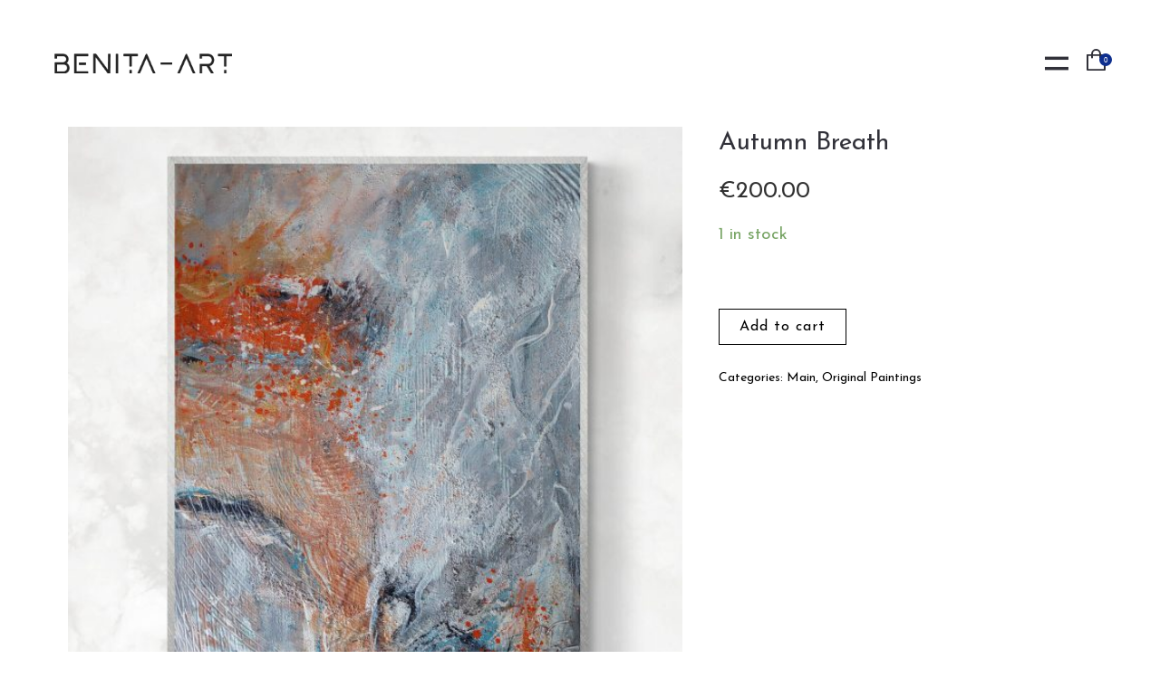

--- FILE ---
content_type: text/html; charset=UTF-8
request_url: https://benita-art.lt/product/autumn-breath/
body_size: 27816
content:
<!DOCTYPE html>
<html lang="en-US">
  <head>
    <meta http-equiv="Content-Type" content="text/html; charset=UTF-8" />
    <meta name="format-detection" content="telephone=no" />
    <meta property="og:image" content="https://benita-art.lt/wp-content/uploads/2024/01/Autumn-Breath-Painting.jpg" />    <link rel="profile" href="http://gmpg.org/xfn/11">
	<link rel="pingback" href="https://benita-art.lt/xmlrpc.php">
    <meta name="viewport" content="width=device-width, initial-scale=1.0, viewport-fit=cover">
	    
    <title>Autumn Breath &#8211; Benita Art</title>
<meta name='robots' content='max-image-preview:large' />
<link rel='dns-prefetch' href='//fonts.googleapis.com' />
<link rel="alternate" type="application/rss+xml" title="Benita Art &raquo; Feed" href="https://benita-art.lt/feed/" />
<link rel="alternate" type="application/rss+xml" title="Benita Art &raquo; Comments Feed" href="https://benita-art.lt/comments/feed/" />
<script type="text/javascript" src="[data-uri]" defer></script>
<link rel='stylesheet' id='sbi_styles-css' href='https://benita-art.lt/wp-content/plugins/instagram-feed/css/sbi-styles.min.css?ver=6.3.1' type='text/css' media='all' />
<style id='wp-emoji-styles-inline-css' type='text/css'>

	img.wp-smiley, img.emoji {
		display: inline !important;
		border: none !important;
		box-shadow: none !important;
		height: 1em !important;
		width: 1em !important;
		margin: 0 0.07em !important;
		vertical-align: -0.1em !important;
		background: none !important;
		padding: 0 !important;
	}
</style>
<link rel='stylesheet' id='wp-block-library-css' href='https://benita-art.lt/wp-includes/css/dist/block-library/style.min.css?ver=6.5.7' type='text/css' media='all' />
<link rel='stylesheet' id='wc-blocks-style-css' href='https://benita-art.lt/wp-content/plugins/woocommerce/packages/woocommerce-blocks/build/wc-blocks.css?ver=10.6.6' type='text/css' media='all' />
<link rel='stylesheet' id='wc-blocks-style-active-filters-css' href='https://benita-art.lt/wp-content/plugins/woocommerce/packages/woocommerce-blocks/build/active-filters.css?ver=10.6.6' type='text/css' media='all' />
<link rel='stylesheet' id='wc-blocks-style-add-to-cart-form-css' href='https://benita-art.lt/wp-content/plugins/woocommerce/packages/woocommerce-blocks/build/add-to-cart-form.css?ver=10.6.6' type='text/css' media='all' />
<link rel='stylesheet' id='wc-blocks-packages-style-css' href='https://benita-art.lt/wp-content/plugins/woocommerce/packages/woocommerce-blocks/build/packages-style.css?ver=10.6.6' type='text/css' media='all' />
<link rel='stylesheet' id='wc-blocks-style-all-products-css' href='https://benita-art.lt/wp-content/plugins/woocommerce/packages/woocommerce-blocks/build/all-products.css?ver=10.6.6' type='text/css' media='all' />
<link rel='stylesheet' id='wc-blocks-style-all-reviews-css' href='https://benita-art.lt/wp-content/plugins/woocommerce/packages/woocommerce-blocks/build/all-reviews.css?ver=10.6.6' type='text/css' media='all' />
<link rel='stylesheet' id='wc-blocks-style-attribute-filter-css' href='https://benita-art.lt/wp-content/plugins/woocommerce/packages/woocommerce-blocks/build/attribute-filter.css?ver=10.6.6' type='text/css' media='all' />
<link rel='stylesheet' id='wc-blocks-style-breadcrumbs-css' href='https://benita-art.lt/wp-content/plugins/woocommerce/packages/woocommerce-blocks/build/breadcrumbs.css?ver=10.6.6' type='text/css' media='all' />
<link rel='stylesheet' id='wc-blocks-style-catalog-sorting-css' href='https://benita-art.lt/wp-content/plugins/woocommerce/packages/woocommerce-blocks/build/catalog-sorting.css?ver=10.6.6' type='text/css' media='all' />
<link rel='stylesheet' id='wc-blocks-style-customer-account-css' href='https://benita-art.lt/wp-content/plugins/woocommerce/packages/woocommerce-blocks/build/customer-account.css?ver=10.6.6' type='text/css' media='all' />
<link rel='stylesheet' id='wc-blocks-style-featured-category-css' href='https://benita-art.lt/wp-content/plugins/woocommerce/packages/woocommerce-blocks/build/featured-category.css?ver=10.6.6' type='text/css' media='all' />
<link rel='stylesheet' id='wc-blocks-style-featured-product-css' href='https://benita-art.lt/wp-content/plugins/woocommerce/packages/woocommerce-blocks/build/featured-product.css?ver=10.6.6' type='text/css' media='all' />
<link rel='stylesheet' id='wc-blocks-style-mini-cart-css' href='https://benita-art.lt/wp-content/plugins/woocommerce/packages/woocommerce-blocks/build/mini-cart.css?ver=10.6.6' type='text/css' media='all' />
<link rel='stylesheet' id='wc-blocks-style-price-filter-css' href='https://benita-art.lt/wp-content/plugins/woocommerce/packages/woocommerce-blocks/build/price-filter.css?ver=10.6.6' type='text/css' media='all' />
<link rel='stylesheet' id='wc-blocks-style-product-add-to-cart-css' href='https://benita-art.lt/wp-content/plugins/woocommerce/packages/woocommerce-blocks/build/product-add-to-cart.css?ver=10.6.6' type='text/css' media='all' />
<link rel='stylesheet' id='wc-blocks-style-product-button-css' href='https://benita-art.lt/wp-content/plugins/woocommerce/packages/woocommerce-blocks/build/product-button.css?ver=10.6.6' type='text/css' media='all' />
<link rel='stylesheet' id='wc-blocks-style-product-categories-css' href='https://benita-art.lt/wp-content/plugins/woocommerce/packages/woocommerce-blocks/build/product-categories.css?ver=10.6.6' type='text/css' media='all' />
<link rel='stylesheet' id='wc-blocks-style-product-image-css' href='https://benita-art.lt/wp-content/plugins/woocommerce/packages/woocommerce-blocks/build/product-image.css?ver=10.6.6' type='text/css' media='all' />
<link rel='stylesheet' id='wc-blocks-style-product-image-gallery-css' href='https://benita-art.lt/wp-content/plugins/woocommerce/packages/woocommerce-blocks/build/product-image-gallery.css?ver=10.6.6' type='text/css' media='all' />
<link rel='stylesheet' id='wc-blocks-style-product-query-css' href='https://benita-art.lt/wp-content/plugins/woocommerce/packages/woocommerce-blocks/build/product-query.css?ver=10.6.6' type='text/css' media='all' />
<link rel='stylesheet' id='wc-blocks-style-product-results-count-css' href='https://benita-art.lt/wp-content/plugins/woocommerce/packages/woocommerce-blocks/build/product-results-count.css?ver=10.6.6' type='text/css' media='all' />
<link rel='stylesheet' id='wc-blocks-style-product-reviews-css' href='https://benita-art.lt/wp-content/plugins/woocommerce/packages/woocommerce-blocks/build/product-reviews.css?ver=10.6.6' type='text/css' media='all' />
<link rel='stylesheet' id='wc-blocks-style-product-sale-badge-css' href='https://benita-art.lt/wp-content/plugins/woocommerce/packages/woocommerce-blocks/build/product-sale-badge.css?ver=10.6.6' type='text/css' media='all' />
<link rel='stylesheet' id='wc-blocks-style-product-search-css' href='https://benita-art.lt/wp-content/plugins/woocommerce/packages/woocommerce-blocks/build/product-search.css?ver=10.6.6' type='text/css' media='all' />
<link rel='stylesheet' id='wc-blocks-style-product-sku-css' href='https://benita-art.lt/wp-content/plugins/woocommerce/packages/woocommerce-blocks/build/product-sku.css?ver=10.6.6' type='text/css' media='all' />
<link rel='stylesheet' id='wc-blocks-style-product-stock-indicator-css' href='https://benita-art.lt/wp-content/plugins/woocommerce/packages/woocommerce-blocks/build/product-stock-indicator.css?ver=10.6.6' type='text/css' media='all' />
<link rel='stylesheet' id='wc-blocks-style-product-summary-css' href='https://benita-art.lt/wp-content/plugins/woocommerce/packages/woocommerce-blocks/build/product-summary.css?ver=10.6.6' type='text/css' media='all' />
<link rel='stylesheet' id='wc-blocks-style-product-title-css' href='https://benita-art.lt/wp-content/plugins/woocommerce/packages/woocommerce-blocks/build/product-title.css?ver=10.6.6' type='text/css' media='all' />
<link rel='stylesheet' id='wc-blocks-style-rating-filter-css' href='https://benita-art.lt/wp-content/plugins/woocommerce/packages/woocommerce-blocks/build/rating-filter.css?ver=10.6.6' type='text/css' media='all' />
<link rel='stylesheet' id='wc-blocks-style-reviews-by-category-css' href='https://benita-art.lt/wp-content/plugins/woocommerce/packages/woocommerce-blocks/build/reviews-by-category.css?ver=10.6.6' type='text/css' media='all' />
<link rel='stylesheet' id='wc-blocks-style-reviews-by-product-css' href='https://benita-art.lt/wp-content/plugins/woocommerce/packages/woocommerce-blocks/build/reviews-by-product.css?ver=10.6.6' type='text/css' media='all' />
<link rel='stylesheet' id='wc-blocks-style-product-details-css' href='https://benita-art.lt/wp-content/plugins/woocommerce/packages/woocommerce-blocks/build/product-details.css?ver=10.6.6' type='text/css' media='all' />
<link rel='stylesheet' id='wc-blocks-style-single-product-css' href='https://benita-art.lt/wp-content/plugins/woocommerce/packages/woocommerce-blocks/build/single-product.css?ver=10.6.6' type='text/css' media='all' />
<link rel='stylesheet' id='wc-blocks-style-stock-filter-css' href='https://benita-art.lt/wp-content/plugins/woocommerce/packages/woocommerce-blocks/build/stock-filter.css?ver=10.6.6' type='text/css' media='all' />
<link rel='stylesheet' id='wc-blocks-style-cart-css' href='https://benita-art.lt/wp-content/plugins/woocommerce/packages/woocommerce-blocks/build/cart.css?ver=10.6.6' type='text/css' media='all' />
<link rel='stylesheet' id='wc-blocks-style-checkout-css' href='https://benita-art.lt/wp-content/plugins/woocommerce/packages/woocommerce-blocks/build/checkout.css?ver=10.6.6' type='text/css' media='all' />
<link rel='stylesheet' id='wc-blocks-style-mini-cart-contents-css' href='https://benita-art.lt/wp-content/plugins/woocommerce/packages/woocommerce-blocks/build/mini-cart-contents.css?ver=10.6.6' type='text/css' media='all' />
<style id='classic-theme-styles-inline-css' type='text/css'>
/*! This file is auto-generated */
.wp-block-button__link{color:#fff;background-color:#32373c;border-radius:9999px;box-shadow:none;text-decoration:none;padding:calc(.667em + 2px) calc(1.333em + 2px);font-size:1.125em}.wp-block-file__button{background:#32373c;color:#fff;text-decoration:none}
</style>
<style id='global-styles-inline-css' type='text/css'>
body{--wp--preset--color--black: #000000;--wp--preset--color--cyan-bluish-gray: #abb8c3;--wp--preset--color--white: #ffffff;--wp--preset--color--pale-pink: #f78da7;--wp--preset--color--vivid-red: #cf2e2e;--wp--preset--color--luminous-vivid-orange: #ff6900;--wp--preset--color--luminous-vivid-amber: #fcb900;--wp--preset--color--light-green-cyan: #7bdcb5;--wp--preset--color--vivid-green-cyan: #00d084;--wp--preset--color--pale-cyan-blue: #8ed1fc;--wp--preset--color--vivid-cyan-blue: #0693e3;--wp--preset--color--vivid-purple: #9b51e0;--wp--preset--gradient--vivid-cyan-blue-to-vivid-purple: linear-gradient(135deg,rgba(6,147,227,1) 0%,rgb(155,81,224) 100%);--wp--preset--gradient--light-green-cyan-to-vivid-green-cyan: linear-gradient(135deg,rgb(122,220,180) 0%,rgb(0,208,130) 100%);--wp--preset--gradient--luminous-vivid-amber-to-luminous-vivid-orange: linear-gradient(135deg,rgba(252,185,0,1) 0%,rgba(255,105,0,1) 100%);--wp--preset--gradient--luminous-vivid-orange-to-vivid-red: linear-gradient(135deg,rgba(255,105,0,1) 0%,rgb(207,46,46) 100%);--wp--preset--gradient--very-light-gray-to-cyan-bluish-gray: linear-gradient(135deg,rgb(238,238,238) 0%,rgb(169,184,195) 100%);--wp--preset--gradient--cool-to-warm-spectrum: linear-gradient(135deg,rgb(74,234,220) 0%,rgb(151,120,209) 20%,rgb(207,42,186) 40%,rgb(238,44,130) 60%,rgb(251,105,98) 80%,rgb(254,248,76) 100%);--wp--preset--gradient--blush-light-purple: linear-gradient(135deg,rgb(255,206,236) 0%,rgb(152,150,240) 100%);--wp--preset--gradient--blush-bordeaux: linear-gradient(135deg,rgb(254,205,165) 0%,rgb(254,45,45) 50%,rgb(107,0,62) 100%);--wp--preset--gradient--luminous-dusk: linear-gradient(135deg,rgb(255,203,112) 0%,rgb(199,81,192) 50%,rgb(65,88,208) 100%);--wp--preset--gradient--pale-ocean: linear-gradient(135deg,rgb(255,245,203) 0%,rgb(182,227,212) 50%,rgb(51,167,181) 100%);--wp--preset--gradient--electric-grass: linear-gradient(135deg,rgb(202,248,128) 0%,rgb(113,206,126) 100%);--wp--preset--gradient--midnight: linear-gradient(135deg,rgb(2,3,129) 0%,rgb(40,116,252) 100%);--wp--preset--font-size--small: 13px;--wp--preset--font-size--medium: 20px;--wp--preset--font-size--large: 36px;--wp--preset--font-size--x-large: 42px;--wp--preset--spacing--20: 0.44rem;--wp--preset--spacing--30: 0.67rem;--wp--preset--spacing--40: 1rem;--wp--preset--spacing--50: 1.5rem;--wp--preset--spacing--60: 2.25rem;--wp--preset--spacing--70: 3.38rem;--wp--preset--spacing--80: 5.06rem;--wp--preset--shadow--natural: 6px 6px 9px rgba(0, 0, 0, 0.2);--wp--preset--shadow--deep: 12px 12px 50px rgba(0, 0, 0, 0.4);--wp--preset--shadow--sharp: 6px 6px 0px rgba(0, 0, 0, 0.2);--wp--preset--shadow--outlined: 6px 6px 0px -3px rgba(255, 255, 255, 1), 6px 6px rgba(0, 0, 0, 1);--wp--preset--shadow--crisp: 6px 6px 0px rgba(0, 0, 0, 1);}:where(.is-layout-flex){gap: 0.5em;}:where(.is-layout-grid){gap: 0.5em;}body .is-layout-flex{display: flex;}body .is-layout-flex{flex-wrap: wrap;align-items: center;}body .is-layout-flex > *{margin: 0;}body .is-layout-grid{display: grid;}body .is-layout-grid > *{margin: 0;}:where(.wp-block-columns.is-layout-flex){gap: 2em;}:where(.wp-block-columns.is-layout-grid){gap: 2em;}:where(.wp-block-post-template.is-layout-flex){gap: 1.25em;}:where(.wp-block-post-template.is-layout-grid){gap: 1.25em;}.has-black-color{color: var(--wp--preset--color--black) !important;}.has-cyan-bluish-gray-color{color: var(--wp--preset--color--cyan-bluish-gray) !important;}.has-white-color{color: var(--wp--preset--color--white) !important;}.has-pale-pink-color{color: var(--wp--preset--color--pale-pink) !important;}.has-vivid-red-color{color: var(--wp--preset--color--vivid-red) !important;}.has-luminous-vivid-orange-color{color: var(--wp--preset--color--luminous-vivid-orange) !important;}.has-luminous-vivid-amber-color{color: var(--wp--preset--color--luminous-vivid-amber) !important;}.has-light-green-cyan-color{color: var(--wp--preset--color--light-green-cyan) !important;}.has-vivid-green-cyan-color{color: var(--wp--preset--color--vivid-green-cyan) !important;}.has-pale-cyan-blue-color{color: var(--wp--preset--color--pale-cyan-blue) !important;}.has-vivid-cyan-blue-color{color: var(--wp--preset--color--vivid-cyan-blue) !important;}.has-vivid-purple-color{color: var(--wp--preset--color--vivid-purple) !important;}.has-black-background-color{background-color: var(--wp--preset--color--black) !important;}.has-cyan-bluish-gray-background-color{background-color: var(--wp--preset--color--cyan-bluish-gray) !important;}.has-white-background-color{background-color: var(--wp--preset--color--white) !important;}.has-pale-pink-background-color{background-color: var(--wp--preset--color--pale-pink) !important;}.has-vivid-red-background-color{background-color: var(--wp--preset--color--vivid-red) !important;}.has-luminous-vivid-orange-background-color{background-color: var(--wp--preset--color--luminous-vivid-orange) !important;}.has-luminous-vivid-amber-background-color{background-color: var(--wp--preset--color--luminous-vivid-amber) !important;}.has-light-green-cyan-background-color{background-color: var(--wp--preset--color--light-green-cyan) !important;}.has-vivid-green-cyan-background-color{background-color: var(--wp--preset--color--vivid-green-cyan) !important;}.has-pale-cyan-blue-background-color{background-color: var(--wp--preset--color--pale-cyan-blue) !important;}.has-vivid-cyan-blue-background-color{background-color: var(--wp--preset--color--vivid-cyan-blue) !important;}.has-vivid-purple-background-color{background-color: var(--wp--preset--color--vivid-purple) !important;}.has-black-border-color{border-color: var(--wp--preset--color--black) !important;}.has-cyan-bluish-gray-border-color{border-color: var(--wp--preset--color--cyan-bluish-gray) !important;}.has-white-border-color{border-color: var(--wp--preset--color--white) !important;}.has-pale-pink-border-color{border-color: var(--wp--preset--color--pale-pink) !important;}.has-vivid-red-border-color{border-color: var(--wp--preset--color--vivid-red) !important;}.has-luminous-vivid-orange-border-color{border-color: var(--wp--preset--color--luminous-vivid-orange) !important;}.has-luminous-vivid-amber-border-color{border-color: var(--wp--preset--color--luminous-vivid-amber) !important;}.has-light-green-cyan-border-color{border-color: var(--wp--preset--color--light-green-cyan) !important;}.has-vivid-green-cyan-border-color{border-color: var(--wp--preset--color--vivid-green-cyan) !important;}.has-pale-cyan-blue-border-color{border-color: var(--wp--preset--color--pale-cyan-blue) !important;}.has-vivid-cyan-blue-border-color{border-color: var(--wp--preset--color--vivid-cyan-blue) !important;}.has-vivid-purple-border-color{border-color: var(--wp--preset--color--vivid-purple) !important;}.has-vivid-cyan-blue-to-vivid-purple-gradient-background{background: var(--wp--preset--gradient--vivid-cyan-blue-to-vivid-purple) !important;}.has-light-green-cyan-to-vivid-green-cyan-gradient-background{background: var(--wp--preset--gradient--light-green-cyan-to-vivid-green-cyan) !important;}.has-luminous-vivid-amber-to-luminous-vivid-orange-gradient-background{background: var(--wp--preset--gradient--luminous-vivid-amber-to-luminous-vivid-orange) !important;}.has-luminous-vivid-orange-to-vivid-red-gradient-background{background: var(--wp--preset--gradient--luminous-vivid-orange-to-vivid-red) !important;}.has-very-light-gray-to-cyan-bluish-gray-gradient-background{background: var(--wp--preset--gradient--very-light-gray-to-cyan-bluish-gray) !important;}.has-cool-to-warm-spectrum-gradient-background{background: var(--wp--preset--gradient--cool-to-warm-spectrum) !important;}.has-blush-light-purple-gradient-background{background: var(--wp--preset--gradient--blush-light-purple) !important;}.has-blush-bordeaux-gradient-background{background: var(--wp--preset--gradient--blush-bordeaux) !important;}.has-luminous-dusk-gradient-background{background: var(--wp--preset--gradient--luminous-dusk) !important;}.has-pale-ocean-gradient-background{background: var(--wp--preset--gradient--pale-ocean) !important;}.has-electric-grass-gradient-background{background: var(--wp--preset--gradient--electric-grass) !important;}.has-midnight-gradient-background{background: var(--wp--preset--gradient--midnight) !important;}.has-small-font-size{font-size: var(--wp--preset--font-size--small) !important;}.has-medium-font-size{font-size: var(--wp--preset--font-size--medium) !important;}.has-large-font-size{font-size: var(--wp--preset--font-size--large) !important;}.has-x-large-font-size{font-size: var(--wp--preset--font-size--x-large) !important;}
.wp-block-navigation a:where(:not(.wp-element-button)){color: inherit;}
:where(.wp-block-post-template.is-layout-flex){gap: 1.25em;}:where(.wp-block-post-template.is-layout-grid){gap: 1.25em;}
:where(.wp-block-columns.is-layout-flex){gap: 2em;}:where(.wp-block-columns.is-layout-grid){gap: 2em;}
.wp-block-pullquote{font-size: 1.5em;line-height: 1.6;}
</style>
<link rel='stylesheet' id='bootstrap-css' href='https://benita-art.lt/wp-content/plugins/bm-builder/assets/css/bootstrap.min.css?ver=3.3.7' type='text/css' media='all' />
<link rel='stylesheet' id='owl-carousel-css' href='https://benita-art.lt/wp-content/plugins/bm-builder/assets/css/owl.carousel.min.css?ver=2.3.0' type='text/css' media='all' />
<link rel='stylesheet' id='ux-cb-modules-style-css' href='https://benita-art.lt/wp-content/plugins/bm-builder/assets/css/modules-style.min.css?ver=3.15.8' type='text/css' media='all' />
<style id='ux-cb-modules-style-inline-css' type='text/css'>
 @font-face { font-display: fallback; font-family: "ux-font-1614360903448"; } @font-face { font-display: fallback; font-family: "ux-font-1614622232941"; } @font-face { font-display: fallback; font-family: "ux-font-1614622393132"; }
</style>
<link rel='stylesheet' id='ux-font-1617120748462-css' href='https://fonts.googleapis.com/css?family=Josefin+Sans%3Aregular&#038;subset=latin&#038;ver=6.5.7&#038;display=swap' type='text/css' media='all' />
<link rel='stylesheet' id='ux-font-1617120624889-css' href='https://fonts.googleapis.com/css?family=Josefin+Sans%3A700&#038;subset=latin&#038;ver=6.5.7&#038;display=swap' type='text/css' media='all' />
<link rel='stylesheet' id='lbwps-styles-css' href='https://benita-art.lt/wp-content/plugins/lightbox-photoswipe/assets/styles/default.css?ver=4.0.1' type='text/css' media='all' />
<link rel='stylesheet' id='profilegrid-user-profiles-groups-and-communities-css' href='https://benita-art.lt/wp-content/plugins/profilegrid-user-profiles-groups-and-communities/public/css/profile-magic-public.css?ver=5.8.5' type='text/css' media='all' />
<link rel='stylesheet' id='pm-font-awesome-css' href='https://benita-art.lt/wp-content/plugins/profilegrid-user-profiles-groups-and-communities/public/css/font-awesome.css?ver=5.8.5' type='text/css' media='all' />
<link rel='stylesheet' id='pg-password-checker-css' href='https://benita-art.lt/wp-content/plugins/profilegrid-user-profiles-groups-and-communities/public/css/pg-password-checker.css?ver=5.8.5' type='text/css' media='all' />
<link rel='stylesheet' id='pg-profile-menu-css' href='https://benita-art.lt/wp-content/plugins/profilegrid-user-profiles-groups-and-communities/public/css/pg-profile-menu.css?ver=5.8.5' type='text/css' media='all' />
<link rel='stylesheet' id='pg-responsive-css' href='https://benita-art.lt/wp-content/plugins/profilegrid-user-profiles-groups-and-communities/public/css/pg-responsive-public.css?ver=5.8.5' type='text/css' media='all' />
<link rel='stylesheet' id='woocommerce-layout-css' href='https://benita-art.lt/wp-content/plugins/woocommerce/assets/css/woocommerce-layout.css?ver=8.0.3' type='text/css' media='all' />
<link rel='stylesheet' id='woocommerce-smallscreen-css' href='https://benita-art.lt/wp-content/plugins/woocommerce/assets/css/woocommerce-smallscreen.css?ver=8.0.3' type='text/css' media='only screen and (max-width: 768px)' />
<link rel='stylesheet' id='woocommerce-general-css' href='https://benita-art.lt/wp-content/plugins/woocommerce/assets/css/woocommerce.css?ver=8.0.3' type='text/css' media='all' />
<style id='woocommerce-inline-inline-css' type='text/css'>
.woocommerce form .form-row .required { visibility: visible; }
</style>
<link rel='stylesheet' id='trp-language-switcher-style-css' href='https://benita-art.lt/wp-content/plugins/translatepress-multilingual/assets/css/trp-language-switcher.css?ver=2.7.6' type='text/css' media='all' />
<link rel='stylesheet' id='arttheme-woocommerce-css' href='https://benita-art.lt/wp-content/themes/art-theme/woocommerce/css/woocommerce.css?ver=3.8.1' type='text/css' media='screen' />
<link rel='stylesheet' id='fontawesome-brand-min-css' href='https://benita-art.lt/wp-content/themes/art-theme/styles/fontawesome-brand-min.css?ver=5.15.4' type='text/css' media='screen' />
<link rel='stylesheet' id='photoswipe-css' href='https://benita-art.lt/wp-content/plugins/bm-builder/assets/css/photoswipe.css?ver=4.1.3' type='text/css' media='all' />
<link rel='stylesheet' id='arttheme-archive-style-css' href='https://benita-art.lt/wp-content/themes/art-theme/styles/archive.css?ver=1.0.0' type='text/css' media='screen' />
<link rel='stylesheet' id='arttheme-menuicon-default-css' href='https://benita-art.lt/wp-content/themes/art-theme/styles/menuicon-default.css?ver=1.0' type='text/css' media='screen' />
<link rel='stylesheet' id='arttheme-interface-style-css' href='https://benita-art.lt/wp-content/themes/art-theme/styles/style.css?ver=3.10.2' type='text/css' media='screen' />
<style id='arttheme-interface-style-inline-css' type='text/css'>
body{ --color-bg:#FFFFFF; --color-header-bg:#FFFFFF; --color-pageloader-bg:#FFFFFF; --color-auxiliary: #F8F8F8; --color-logo:#313139; --color-alt-logo:#FFFFFF; --color-tagline:#313139; --color-alt-tagline:#FFFFFF; --color-menu:#313139; --color-alt-menu:#FFFFFF; --color-menu-hover:#313139; --color-menu-current:#313139; --color-menu-hover-alt:#FFFFFF; --color-menu-current-alt:#FFFFFF; --bgcolor-expanded-panel:#FFFFFF; --color-text-logo-expanded-panel:#313139; --color-tagline-expanded-panel:#313139; --color-menu-expanded-panel:#313139; --color-menu-expanded-panel-hover:#313139; --color-menu-expanded-panel-current:#313139; --color-title:#313139; --color-content:#414145; --color-content-linked:#0E2F8E; --color-content-hover:#414145; --color-meta:#ADADAD; --color-meta-link:#0E2F8E; --color-single-portfolio-caption:#666666; --color-single-navi:#313139; --color-comment-tit:#313139; --color-comment-con:#313139; --color-comment-author:#313139; --color-selection:#000000; --color-selection-bg:#DBD7D2; --color-button-text:#313139; --color-button-text-hover:#FFFFFF; --color-button-bg-hover:#313139; --color-input-text:#ADADAD; --color-input-text-focus:#313139; --color-widget-link-hover:#0E2F8E; --color-footer-bg:#FFFFFF; --color-footer-text:#313139; --colorPrice:#313131; --colorWooShopItemMask:#FFFFFF; --colorWooShopItemText:#313131; --colorWooShopItemPrice:#313131; --colorSale:#FFFFFF; --bgcolorSale:#000000;} .logo-text { font-family: Josefin Sans, helvetica, sans-serif; font-weight: normal; }.logo-text { font-size: 26px; }.taglines { font-family: Josefin Sans, helvetica, sans-serif; font-weight: normal; }.navi-header a,.header-bar-social .socialmeida-a,.menu li > a { font-family: Josefin Sans, helvetica, sans-serif; font-weight: normal; }.navi-header a,.header-bar-social .socialmeida-a,.menu li > a { font-size: 26px; }.navi .menu li > a { font-family: Josefin Sans, helvetica, sans-serif; font-weight: normal; }.navi .menu li > a { font-size: 48px; }.navi .menu li > a { letter-spacing: 0px; }.navi .menu li > a { line-height: 1.3; }body.single .title-wrap-tit,.page-tit-h1 { font-family: Josefin Sans, helvetica, sans-serif; font-weight: normal; }body.single .title-wrap-tit,.page-tit-h1 { font-size: 52px; }body.single .title-wrap-tit,.page-tit-h1 { line-height: 1.4; }body { font-family: Josefin Sans, helvetica, sans-serif; font-weight: normal; }body { letter-spacing: 0px; }body { line-height: 1.3; }body { font-size: 20px; }h1,h2,h3,h4,h5,h6,.archive-grid-item-tit,.title-wrap-meta-a,.archive-grid-item-meta-item,.product-caption-title { font-family: Josefin Sans, helvetica, sans-serif; font-weight: 700; }h1 { font-size: 66px; }h1 { letter-spacing: 0px; }h1 { line-height: 1.2; }h2 { font-size: 46px; }h2 { line-height: 1.2; }h3 { font-size: 38px; }h3 { line-height: 1.2; }h4 { font-size: 26px; }h4 { line-height: 1.2; }h5 { font-size: 20px; }h5 { line-height: 1.2; }h6 { font-size: 16px; }h6 { line-height: 1.2; }.woocommerce div.product p.price, .woocommerce div.product span.price { font-family: Josefin Sans, helvetica, sans-serif; font-weight: normal; }h1.product_title,.cart-collaterals .cross-sells h2,.woocommerce.woocommerce-cart table.shop_table thead, .entry .lined-heading, .entry .cart-summary h3, h3#order_review_heading, .entry #ship-to-different-address > label, .cart-empty, .entry h3#login-form-modal,.woocommerce-billing-fields>h3,.woocommerce-additional-fields>h3 { font-family: Josefin Sans, helvetica, sans-serif; font-weight: normal; }body.single-product { font-family: Josefin Sans, helvetica, sans-serif; font-weight: normal; }.product-single .product_meta { font-family: Josefin Sans, helvetica, sans-serif; font-weight: normal; }.main-list .product-caption-title { font-family: Josefin Sans, helvetica, sans-serif; font-weight: normal; }.main-list .price { font-family: Josefin Sans, helvetica, sans-serif; font-weight: normal; }.main-list .product-caption a.button,.main-list .product-caption .added_to_cart { font-family: Josefin Sans, helvetica, sans-serif; font-weight: normal; }.woocommerce select, .select2-container, .woocommerce input, .woocommerce textarea { font-family: Josefin Sans, helvetica, sans-serif; font-weight: normal; }.woocommerce select, .select2-container, .woocommerce input, .woocommerce textarea { font-size: 18px; }body{--minicartBgColor:#F8F8F8;}body{--minicartTextColor:#333333;}body{--minicartTextHoverColor:#FF0000;}.article-meta, .comment-form .logged-in-as,.comment-meta,.archive-des,.archive-meta,.title-wrap-des, .entry-summary div[itemprop="description"] p { font-family: Josefin Sans, helvetica, sans-serif; font-weight: normal; }.article-meta, .comment-form .logged-in-as,.comment-meta,.archive-des,.archive-meta,.title-wrap-des, .entry-summary div[itemprop="description"] p { font-size: 16px; }.list-layout-inside-caption,figcaption { font-family: Josefin Sans, helvetica, sans-serif; font-weight: normal; }.post-navi-single,.post-navi-unit-tit { font-family: Josefin Sans, helvetica, sans-serif; font-weight: normal; }.woocommerce-Reviews-title,#tab-description>h2,.related h2 { font-family: Josefin Sans, helvetica, sans-serif; font-weight: normal; }.woocommerce-Reviews-title,#tab-description>h2,.related h2 { font-size: 24px; }.comment-reply-title,.comments-title { font-family: Josefin Sans, helvetica, sans-serif; font-weight: normal; }.comment-reply-title,.comments-title { font-size: 24px; }.comment-list li,.commentlist li { font-family: Josefin Sans, helvetica, sans-serif; font-weight: normal; }.btn-mod-wrap .ux-btn, button, input[type="submit"] { font-family: Josefin Sans, helvetica, sans-serif; font-weight: normal; }.btn-mod-wrap .ux-btn, button, input[type="submit"] { font-size: 16px; }.woocommerce .button, .woocommerce a.added_to_cart { font-family: Josefin Sans, helvetica, sans-serif; font-weight: normal; }.woocommerce .button, .woocommerce a.added_to_cart { font-size: 16px; }textarea,input,input::placeholder,textarea::placeholder,.field-label { font-family: Josefin Sans, helvetica, sans-serif; font-weight: normal; }textarea,input,input::placeholder,textarea::placeholder,.field-label { font-size: 18px; }.widget-title { font-family: Josefin Sans, helvetica, sans-serif; font-weight: normal; }.widget-title { font-size: 18px; }.widget-container { font-family: Josefin Sans, helvetica, sans-serif; font-weight: normal; }.footer-info,.footer-info .menu li a { font-family: "ux-font-1614360903448"; }.footer-info,.footer-info .menu li a { font-size: 12px; }.sea-cookieconsent-text { font-family: Josefin Sans, helvetica, sans-serif; font-weight: normal; }.sea-cookieconsent-btn.ux-btn { font-family: Josefin Sans, helvetica, sans-serif; font-weight: normal; } :root{--spacerHoverLine:1em;} @media (min-width: 768px){ } @media (min-width: 1200px) { }:root{--padingTopSlide:100%} :root{ --marginBottomLogo: 20px; }:root { --fontsize_ux_cb_module_fonts_plain_text_header_logo: 16px; }:root { --fontsize_ux_cb_module_fonts_menu_expanded: 40px; }:root { --fontsize_ux_cb_module_fonts_post_page_title: 30px; }:root { --fontsize_ux_cb_module_fonts_post_page_content: 16px; }:root { --fontsize_ux_cb_module_fonts_post_page_comments_title: 24px; }:root { --fontsize_ux_cb_module_fonts_button: 14px; }:root { --fontsize_ux_cb_module_fonts_form: 16px; }:root { --fontsize_ux_cb_module_fonts_widget_title: 24px; }:root { --fontsize_ux_cb_module_fonts_widget_content: 16px; }:root { --fontsize_ux_cb_module_fonts_footer: 12px; }:root { --fontsize_ux_cb_module_fonts_post_page_heading_1: 32px; }:root { --fontsize_ux_cb_module_fonts_post_page_heading_2: 28px; }:root { --fontsize_ux_cb_module_fonts_post_page_heading_3: 24px; }:root { --fontsize_ux_cb_module_fonts_post_page_heading_4: 20px; }:root { --fontsize_ux_cb_module_fonts_post_page_heading_5: 11px; }:root { --fontsize_ux_cb_module_fonts_post_page_heading_6: 16px; }:root{--logo-height: 22px;--logo-height-mobile: 12px;--loaderlogo-height: 25px;--loaderlogo-height-mobile: 14px;--header-heightscrolled: 40px;--header-heightscrolled-mobile: 80px;--marginleft-menuicon: 20px;--marginleft-menuicon-m: 15px;--marginleft-headericon: 20px;--marginleft-headericon-m: 15px;--hspacing-social-items-head: 20px;--hspacing-social-items-head-m: 10px;--marginL-social-head: 20px;--marginL-social-head-m: 10px;--fontsize-head-social: 24px;--fontsize-head-social-m: 20px;--hspacing-social-items-expand: 20px;--hspacing-social-items-expand-m: 10px;--fontsize-expand-social: 24px;--fontsize-expand-social-m: 20px;--hspacing-social-items-foot: 20px;--hspacing-social-items-foot-m: 10px;--fontsize-foot-social: 24px;--fontsize-foot-social-m: 26px;--height-carticon: 24px;--height-carticon-m: 20px;--margintop-menuitem: 20px;--padingTBfooter: 40px;--padingTBfooterM: 20px;--archiveItemsSpaceH: 30px;--archiveItemsSpaceHM: 20px;--archiveItemsSpaceV: 100px;--archiveItemsSpaceVM: 40px;}
</style>
<!--[if lte IE 9]>
<link rel='stylesheet' id='arttheme-interface-ie-css' href='https://benita-art.lt/wp-content/themes/art-theme/styles/ie.css?ver=6.5.7' type='text/css' media='all' />
<![endif]-->
<script type="text/javascript" src="https://benita-art.lt/wp-includes/js/jquery/jquery.min.js?ver=3.7.1" id="jquery-core-js"></script>
<script type="text/javascript" src="https://benita-art.lt/wp-includes/js/jquery/jquery-migrate.min.js?ver=3.4.1" id="jquery-migrate-js" defer data-deferred="1"></script>
<script type="text/javascript" id="jquery-js-after" src="[data-uri]" defer></script>
<script type="text/javascript" src="https://benita-art.lt/wp-content/plugins/profilegrid-user-profiles-groups-and-communities/public/js/pg-profile-menu.js?ver=5.8.5" id="pg-profile-menu.js-js" defer data-deferred="1"></script>
<script type="text/javascript" id="profilegrid-user-profiles-groups-and-communities-js-extra" src="[data-uri]" defer></script>
<script type="text/javascript" src="https://benita-art.lt/wp-content/plugins/profilegrid-user-profiles-groups-and-communities/public/js/profile-magic-public.js?ver=5.8.5" id="profilegrid-user-profiles-groups-and-communities-js" defer data-deferred="1"></script>
<script type="text/javascript" src="https://benita-art.lt/wp-content/plugins/profilegrid-user-profiles-groups-and-communities/public/js/modernizr-custom.min.js?ver=5.8.5" id="modernizr-custom.min.js-js" defer data-deferred="1"></script>
<script type="text/javascript" src="https://benita-art.lt/wp-content/plugins/translatepress-multilingual/assets/js/trp-frontend-compatibility.js?ver=2.7.6" id="trp-frontend-compatibility-js" defer data-deferred="1"></script>
<link rel="https://api.w.org/" href="https://benita-art.lt/wp-json/" /><link rel="alternate" type="application/json" href="https://benita-art.lt/wp-json/wp/v2/product/6042" /><link rel="EditURI" type="application/rsd+xml" title="RSD" href="https://benita-art.lt/xmlrpc.php?rsd" />
<meta name="generator" content="WordPress 6.5.7" />
<meta name="generator" content="WooCommerce 8.0.3" />
<link rel="canonical" href="https://benita-art.lt/product/autumn-breath/" />
<link rel='shortlink' href='https://benita-art.lt/?p=6042' />
<link rel="alternate" type="application/json+oembed" href="https://benita-art.lt/wp-json/oembed/1.0/embed?url=https%3A%2F%2Fbenita-art.lt%2Fproduct%2Fautumn-breath%2F" />
<link rel="alternate" type="text/xml+oembed" href="https://benita-art.lt/wp-json/oembed/1.0/embed?url=https%3A%2F%2Fbenita-art.lt%2Fproduct%2Fautumn-breath%2F&#038;format=xml" />
<link rel="alternate" hreflang="en-US" href="https://benita-art.lt/product/autumn-breath/"/>
<link rel="alternate" hreflang="lt-LT" href="https://benita-art.lt/lt/product/autumn-breath/"/>
<link rel="alternate" hreflang="en" href="https://benita-art.lt/product/autumn-breath/"/>
<link rel="alternate" hreflang="lt" href="https://benita-art.lt/lt/product/autumn-breath/"/>
	<noscript><style>.woocommerce-product-gallery{ opacity: 1 !important; }</style></noscript>
	<style type="text/css">.recentcomments a{display:inline !important;padding:0 !important;margin:0 !important;}</style><link rel="icon" href="https://benita-art.lt/wp-content/uploads/2021/08/benita_art_icon.png" sizes="32x32" />
<link rel="icon" href="https://benita-art.lt/wp-content/uploads/2021/08/benita_art_icon.png" sizes="192x192" />
<link rel="apple-touch-icon" href="https://benita-art.lt/wp-content/uploads/2021/08/benita_art_icon.png" />
<meta name="msapplication-TileImage" content="https://benita-art.lt/wp-content/uploads/2021/08/benita_art_icon.png" />
		<style type="text/css" id="wp-custom-css">
			#displaynone{
	display:none;
}
.menu-panel-bottom{
	display:none;
}

.woocommerce-page .quantity {
    display: none !important;
}
/* BLOG*/
.grid-list-1663771289346 .grid-item-date {
display:none;
}

.grid-list-1663771289346 .grid-item-tit, #poststuff .grid-list-1663771289346 .grid-item-tit, .grid-list-1663771289346 .grid-item-tit-a {
    font-size: 14px;
    --fontsize-grid-title-m: 14px;
    line-height: 24px;
    letter-spacing: 0px;
    color: #0f0f0f;
    padding-top: 5px;
}
/*Paysera */
.woocommerce-checkout #payment ul.payment_methods li img {
    vertical-align: middle;
    margin: 0px 0 0 0;
    padding: 0;
    position: relative;
    box-shadow: none;
}

#add_payment_method #payment div.payment_box, .woocommerce-cart #payment div.payment_box, .woocommerce-checkout #payment div.payment_box {
  
    background-color: #f5f5f5;
    color: #959595;
}

.payment-country-select{
	margin-bottom:4px;
}
.wc_payment_methods {
    list-style: none;
    margin: 20px 0 !important;
}
.payment_box {
    padding-top: 10px;
    padding-bottom: 30px;
}

#lt_n26{
	display:none;
	max-width: 71px !important;
} 

.paysera-payment-method-label {
    display: flex;
    justify-content: space-between;
    padding: 0px !important;
    width: 100%;
	max-width: 120px !important; 
}
.payment-countries .paysera-payments .grid{
	margin-left: -3px !important;
}
div.paysera-payments div.paysera-payment-method {
    margin-bottom: 3px !important;
    margin-left: 3px !important;
    margin-top: 4px !important;
}
div.paysera-payments.grid div.paysera-payment-method {
    display: inline-block;
    border: 1px solid #dfdfdf !important;
    padding: 12px 18px 6px 18px !important;
    text-align: center;
}

#paysera_country {
	font-family: Montserrat,sans-serif;
   font-size: 14px;
    background: white;
    padding: 7px 2px 6px 14px !important;
    background-color: #fff;
    border: 1px solid #cdcdcd;
    border-radius: 0px !important;
    color: #7a7a7a;
	margin-left: 3px;
}
.paysera-payment-active  {
	padding: 15px;
    border: 1px outset #e7ebff00 !important;
	border-color: #e7ebff00 !important;
	border:none !important;
}
.woocommerce-checkout #payment .payment_method_paypal .about_paypal {
    float: right;
    line-height: 33px;
    font-size: .83em;
}
.woocommerce-checkout #payment ul.payment_methods li img {
	max-width: 65px;
}
.wc-stripe-card-icon{
	max-width: 35px !important;
}
.checkout a {
	color: #0a0a0a;
    font-weight: 500;
}
.checkout a:hover {
	color: #f9b300;
    font-weight: 500;
}
/*order received page */

.page-id-7 .woocommerce-thankyou-order-received {
   
    font-size: 36px !important;
	font-weight:500 !important;
	padding: 17px 0px 15px 0px;
}
.page-id-7 .woocommerce-order-details__title, .woocommerce-column__title{
	font-size: 36px;
    padding: 17px 0px 15px 0px;
}

.page-id-7 .woocommerce-customer-details--phone{
	margin:0 !important;
}
/*End order received page */

div.paysera-payments.grid span.paysera-text {
    display: none !important;
}
div.paysera-payments.grid input[type=radio] {
    margin-right: 6px;
    display: none;
}
div.payment-group-title {
    font-weight: bold;
    clear: both;
    color: #585858;
    font-family: "Helvetica Neue",Helvetica,Roboto,Arial,sans-serif;
    letter-spacing: -.04em;
    /* text-transform: uppercase; */
    font-weight: 400;
    font-style: unset !important;
	display: none;
}
/*Paysera END */
/*BLOG*/
.single-featured-image {
 display: none;
  /*  width: 40% !important;*/
}
.article-meta{
	display:none;
}
.blog-unit-meta-bottom{
	display:none;
}

body.single .title-wrap {
    display: none;
}


.page-id-5340 .show-bottom-space #wrap, body.page .title-wrap {
    padding-bottom: 20px;
	}
/*END BLOG*/

/*Laikinai*/
.module-id-1655281564693,
.module-id-1655281541461{
	
	display:none;
}

/*Laikinai END*/
/* taskas shop */
.menu-item-has-children > a:after {
    content: '';
    display: none !important;
    width: clamp(4px, 0.13em, 8px);
    height: clamp(4px, 0.13em, 8px);
    border-radius: 100%;
    margin-left: clamp(6px, 0.2em, 12px);
    vertical-align: calc(0px - clamp(4px, 0.15em, 8px) / 4);
    background-color: currentColor;
}
/* taskas shop end */
.navi .menu li > a {
    font-size: 38px;
}

.page-numbers, .page-numbers .current {
	padding: 15px 15px 15px 15px;
}
/*social icons 
@media (min-width: 768px){
.col-xs-2, .module.col-2, .grid-stack>.grid-stack-item[data-gs-width='2'] {
    width: 20.666667%;
}
}*/
h3 {
    font-size: 28px !important;
}

/*Gallery */
@media (min-width: 768px){
	.module-id-1619082554962{
		margin-bottom:10px;
	}

}
/*CART */

.benitos_fontas{
	font-size: 21px;
}
@media (max-width:767px){
	.benitos_fontas{
	font-size: 13px !important;
}
	}
@media (max-width:767px){
	.title-wrap-h1{
		font-size:50px !important;
	}
	
	.cart-collaterals {
    margin-top: 60px;
    margin-bottom: -80px !important;
}
.module-id-1614363251505 .bm-background-img {
    left: 0;
    right: 0;
    background-position-y: -110px;
	 
}	
}
/* SHOP PAGE */
.woocommerce .product-caption a.button.add_to_cart_button {
    position: relative;
    z-index: 1;
    height: auto;
    padding-top: 0;
    padding-bottom: 0;
    display: none;
}
@media (min-width: 768px){
.archive-title.title-wrap {
    padding-bottom: 40px;
}
	
	.archive-title .title-wrap-tit {
    line-height: 1.4;
    padding-top: 8px;
    margin-top: -27px;
    padding-bottom: 10px;
    font-size: 62px;
    word-break: break-word;
}
}

@media (max-width:767px){
	.bm-wrap.module .module.col-0, .bm-wrap.module .module.col-12 {
    float: none;
   
    padding-bottom: 10px;
}

	.grid-item {
    overflow: hidden;
    float: left;
    /* right: 1.79856%; */
    left: 0% !important;
}


	
		.archive-title .title-wrap-tit {
    line-height: 1.4;
    padding-top: 8px;
    margin-top: 0px;
    padding-bottom: 10px;
    font-size: 50px !important;
    word-break: break-word;
}
	.responsive-ux .archive-title.title-wrap {
    padding-bottom: 20px;
		margin-top:0px;
}
}
/* SHOP PAGE END */
.show_mobile_menu .hide-menupanel-mask {
    /* transition: opacity .4s .4s; */
    animation: hideMenuPanel .8s linear both;
    display: block;
    pointer-events: none;
}
.bm-text-bgimg-mask h1 {
	padding-bottom: 0px ;
}
.module-id-1615884071276>.module-inside {
    margin-bottom: 40px;
    margin-top: -26px;
} 
.module-id-1614379395304{
	margin-top:10px;
}
.module-id-1614379335338 .btnarea{
	margin-top:10px;
}
/*Contact form */
.contactform-input {
    margin-bottom: 10px;
}

/*phone*/
@media (max-width:767px){
.bm-builder {
    margin-left: -10px;
    margin-right: -10px;
    margin-top: 17px;
}
	.grid-text-center {
    text-align: center;
    padding: 5px;
}
	.module-id-1646559131615{
		
		padding-top:30px !important;
		padding-bottom:30px !important;
	}
	.module-id-1647470518686{
		padding-bottom:30px !important;
	}
}

@media (max-width: 767px){
.module-id-1614363256960 {
    
    padding-top: 30px;
}
.responsive-ux.header-scrolled .header-main {
    height: var(--header-heightscrolled-mobile, 80px);
	background-color:#fff;
}
}
@media (max-width: 991.98px){
.responsive-ux .navi .menu .sub-menu li > a {
    font-size: var(--fontsize_ux_cb_module_fonts_submenu_expanded, 38px);
}}
@media (max-width: 767px){
.responsive-ux .header-main, .responsive-ux .menu-panel:not(.menu-panel-bottom-centered) .menu-panel-bottom {
    height: 80px;
    height: var(--header-height-mobile, 80px);
    bottom: 10px; 
	
	}
}

@media (max-width: 767px){
	
.bm-background-img {
	background-attachment: inherit !important;
    background-image: url(https://benita-art.lt/wp-content/uploads/2023/09/pagrindine-scaled.jpg);
    /* background-attachment: fixed; */
    background-position: 50% 0;
    --maskOpacity: 0.00000001;
    --maskColor: #000000;
}	
.responsive-ux h5 {
    font-size: var(--fontsize_ux_cb_module_fonts_post_page_heading_5, 18px);
    margin-bottom: 15px !important;
}
	/*Under banner margin*/
	.module-id-1614363253719>.module-inside {
    margin-top: 26px !important;
    margin-bottom: 0px;
}
	.module-id-1614363253719 {
    --top-mod-m: 0px;
    --bottom-mod-m: 0px;
}
	.module-id-1614363256960>.module-inside {
    margin-top: 0px !important;
    margin-bottom: 100px;
}
.module-id-1615884071276	.text-clip-style{
		margin-bottom:34px;
			margin-top:20px;
	}
.module-id-1614379395304 	.text_block_inn {
		    margin-top: 34px;
	}
	.module-id-1614379335338{
		margin-bottom:26px;
	}
	
	.module .module-social .social-li .fa {
    font-size: var(--iconsize-social-m, 26px);
		margin-bottom:10px
}
	.menu-hover-underline1 .menu li>a::before {
    bottom: 3px !important;
}
}



/*footer*/
#menu-item-6361{
	padding-right: 32px;
}
.footer-menu{
	font-size: 16px;
  padding-bottom: 10px;
}
.footer-social{
	padding-bottom: 25px;
}

.footer-info, .footer-info .menu li a {
    font-family: 'Josefin Sans' !important;
}

.copyright, .copyright a, .footer-info, .footer-info a, #footer .logo-text, .footer-info .socialmeida-a {
    color: #000 !important;
}

element.style {
}
.module-id-1614450332317>.module-inside {
    margin-top: 20px;
    margin-bottom: 60px;
}
.bm-builder .module-inside, .bm-builder div[data-module-id="masonry-grid"] .module-inside, .bm-builder .bm-wrap-no-gap:not(.col-0) {
    padding-left: 10px;
    padding-right: 10px;
}
*, input[type="search"], input.search_top_form_text[type="text"], input[type="text"].textboxsearch {
    box-sizing: border-box;
    -webkit-box-sizing: border-box;
    -moz-box-sizing: border-box;
}
* {
    -webkit-box-sizing: border-box;
    -moz-box-sizing: border-box;
    box-sizing: border-box;
}
user agent stylesheet
div {
    display: block;
}
.module-id-1614450332317 {
    --top-mod-m: 0px;
    --bottom-mod-m: 0px;
}
.module-id-1614450332317 {
    --socialname-fontsize: 14px;
}
.module-id-1614450332317 {
    --socialname-spacing: 10px;
}
.module {
    position: relative;
    text-align: left;
    float: left;
    clear: none;
}
body, a, .entry > h1, .entry > h2, .entry > h3, .entry > h4, .entry > h5, .entry > h6, .article-tag a[rel="tag"]:hover, #content_wrap, #comments, .entry code, h3#reply-title small, #comments .nav-tabs li.active h3#reply-title .logged-in-as, #comments .nav-tabs li a:hover h3 .logged-in-as, .stars a:hover .fullwrap-block-inn a, .woocommerce a.remove {
    color: #414145;
    color: #000000;
}

/*Footer Privacy policy */

@media (max-width: 767px){
	.module-id-1629107828946 {
	
	margin-left:-5px;
	padding-bottom:5px;	
}
}
	@media (min-width: 768px){

.module-id-1629107828946 {
	margin-top: 10px;
	
}

}
/*Footer Contact page */
.module-id-1658764910379{
	margin-left: -6px ;
}
/* cart icon color */
.entry p a, .comment p a, .text_block li a, .product_meta a, .comment-list .pingback .comment-body a:not(.comment-edit-link), .comment-list .trackback .comment-body a:not(.comment-edit-link), .post-categories a, .widget_archive li, .widget_categories li, .widget_nav_menu li, .widget_pages li, .fourofour-wrap a, .pagenums .current, .page-numbers.current, .gallery-info-property-con a, .grid-meta-a, .comment-reply-link:hover, .comment-edit-link:hover, .woocommerce-info::before {
    color: #000000;
}

@media (min-width: 768px){
.header-scrolled .header-main {
    height: 140px;
    background-color: #fff;
	}}		</style>
		<style id="wpforms-css-vars-root">
				:root {
					--wpforms-field-border-radius: 3px;
--wpforms-field-border-style: solid;
--wpforms-field-border-size: 1px;
--wpforms-field-background-color: #ffffff;
--wpforms-field-border-color: rgba( 0, 0, 0, 0.25 );
--wpforms-field-border-color-spare: rgba( 0, 0, 0, 0.25 );
--wpforms-field-text-color: rgba( 0, 0, 0, 0.7 );
--wpforms-field-menu-color: #ffffff;
--wpforms-label-color: rgba( 0, 0, 0, 0.85 );
--wpforms-label-sublabel-color: rgba( 0, 0, 0, 0.55 );
--wpforms-label-error-color: #d63637;
--wpforms-button-border-radius: 3px;
--wpforms-button-border-style: none;
--wpforms-button-border-size: 1px;
--wpforms-button-background-color: #066aab;
--wpforms-button-border-color: #066aab;
--wpforms-button-text-color: #ffffff;
--wpforms-page-break-color: #066aab;
--wpforms-background-image: none;
--wpforms-background-position: center center;
--wpforms-background-repeat: no-repeat;
--wpforms-background-size: cover;
--wpforms-background-width: 100px;
--wpforms-background-height: 100px;
--wpforms-background-color: rgba( 0, 0, 0, 0 );
--wpforms-background-url: none;
--wpforms-container-padding: 0px;
--wpforms-container-border-style: none;
--wpforms-container-border-width: 1px;
--wpforms-container-border-color: #000000;
--wpforms-container-border-radius: 3px;
--wpforms-field-size-input-height: 43px;
--wpforms-field-size-input-spacing: 15px;
--wpforms-field-size-font-size: 16px;
--wpforms-field-size-line-height: 19px;
--wpforms-field-size-padding-h: 14px;
--wpforms-field-size-checkbox-size: 16px;
--wpforms-field-size-sublabel-spacing: 5px;
--wpforms-field-size-icon-size: 1;
--wpforms-label-size-font-size: 16px;
--wpforms-label-size-line-height: 19px;
--wpforms-label-size-sublabel-font-size: 14px;
--wpforms-label-size-sublabel-line-height: 17px;
--wpforms-button-size-font-size: 17px;
--wpforms-button-size-height: 41px;
--wpforms-button-size-padding-h: 15px;
--wpforms-button-size-margin-top: 10px;
--wpforms-container-shadow-size-box-shadow: none;

				}
			</style>	  <!-- Global site tag (gtag.js) - Google Analytics -->
<script src="https://www.googletagmanager.com/gtag/js?id=G-TY096SSYFL" defer data-deferred="1"></script>
<script src="[data-uri]" defer></script>
	  <script async src="https://pagead2.googlesyndication.com/pagead/js/adsbygoogle.js?client=ca-pub-9161291303828371"
     crossorigin="anonymous"></script>
	  
	  <meta name="verify-paysera" content="74cc298ef224ae52757f03e1dcee2f37">
	  
	  <!-- Facebook Pixel Code
<script>
!function(f,b,e,v,n,t,s)
{if(f.fbq)return;n=f.fbq=function(){n.callMethod?
n.callMethod.apply(n,arguments):n.queue.push(arguments)};
if(!f._fbq)f._fbq=n;n.push=n;n.loaded=!0;n.version='2.0';
n.queue=[];t=b.createElement(e);t.async=!0;
t.src=v;s=b.getElementsByTagName(e)[0];
s.parentNode.insertBefore(t,s)}(window, document,'script',
'https://benita-art.lt/wp-content/litespeed/localres/aHR0cHM6Ly9jb25uZWN0LmZhY2Vib29rLm5ldC9lbl9VUy9mYmV2ZW50cy5qcw==');
fbq('init', '383414966640066');
fbq('track', 'PageView');
</script>
<noscript><img height="1" width="1" style="display:none"
src="https://www.facebook.com/tr?id=383414966640066&ev=PageView&noscript=1"
/></noscript> 
-->
<!-- End Facebook Pixel Code -->
	  
	  <meta name="p:domain_verify" content="23cb8b873a2cafd7226de00e6b547653"/>
<!-- Smart Look   
<script type='text/javascript'>
  window.smartlook||(function(d) {
    var o=smartlook=function(){ o.api.push(arguments)},h=d.getElementsByTagName('head')[0];
    var c=d.createElement('script');o.api=new Array();c.async=true;c.type='text/javascript';
    c.charset='utf-8';c.src='https://web-sdk.smartlook.com/recorder.js';h.appendChild(c);
    })(document);
    smartlook('init', '68aae50105ec94b495e4286292782fe1b95037eb', { region: 'eu' });
</script>
-->	
	  <!--END Smart Look -->	
	  
<!--	<meta name="yandex-verification" content="460a6e2fd63fe3a1" /> -->
  </head>
  
  <body class="product-template-default single single-product postid-6042 theme-art-theme woocommerce woocommerce-page woocommerce-no-js translatepress-en_US  pswp-dark-skin responsive-ux navi-hide hide-menu-desktop navi-right-menu navi-side-menu show-menu-icon-mobile menu-hover-underline1 default-logo default-menu default-logo-menu-expand default-logo-menu-mobile header-sticky-back with-page-fadein header-width-fluid theme-arttheme">

  	<div class="wrap-all">
      
      <div id="menu-panel2" class="menu-panel menu-panel2   menu-panel-bottom-layout-b">

    <div class="header-main2 header-main container-fluid">
        <div class="navi-trigger-out ">
            <a href="javascript:;" id="navi-trigger2" class="navi-trigger">
            
        
        <svg class="navi-trigger-svg svg-style02" xmlns="http://www.w3.org/2000/svg" viewBox="0 0 380 380">
            <g class="svg-style02-line2 svg-style02-line"><rect class="svg-style02-line-rect" width="380" height="50" /></g>
            <g class="svg-style02-line1 svg-style02-line"><rect class="svg-style02-line-rect" width="380" height="50" /></g>
        </svg>
       
                </a>
        </div>
    </div>

    <div class="menu-panel-inn container-fluid">
     
        <nav id="navi2" class="navi">
            <div class="navi-wrap"><ul class="menu clearfix"><li id="menu-item-4763" class="trp-language-switcher-container menu-item menu-item-type-post_type menu-item-object-language_switcher menu-item-4763"><a href="https://benita-art.lt/lt/product/autumn-breath/" data-title="&lt;span data-no-translation&gt;&lt;img class=&quot;trp-flag-image&quot; src=&quot;https://benita-art.lt/wp-content/plugins/translatepress-multilingual/assets/images/flags/lt_LT.png&quot; width=&quot;18&quot; height=&quot;12&quot; alt=&quot;lt_LT&quot; title=&quot;Lithuanian&quot;&gt;&lt;/span&gt;" class="menu-item-a"><span data-no-translation><img class="trp-flag-image" src="https://benita-art.lt/wp-content/plugins/translatepress-multilingual/assets/images/flags/lt_LT.png" width="18" height="12" alt="lt_LT" title="Lithuanian"></span></a></li>
<li id="menu-item-1468" class="menu-item menu-item-type-custom menu-item-object-custom menu-item-home menu-item-1468"><a href="https://benita-art.lt" data-title="Home" class="menu-item-a">Home</a></li>
<li id="menu-item-1466" class="menu-item menu-item-type-post_type menu-item-object-page menu-item-has-children current_page_parent menu-item-1466"><a href="https://benita-art.lt/shop/" data-title="Shop" class="menu-item-a">Shop</a>
<ul class="sub-menu">
	<li id="menu-item-1913" class="menu-item menu-item-type-taxonomy menu-item-object-product_cat current-product-ancestor current-menu-parent current-product-parent menu-item-1913"><a href="https://benita-art.lt/shop/original-paintings/" data-title="Paintings" class="menu-item-a">Paintings</a></li>
	<li id="menu-item-1914" class="menu-item menu-item-type-taxonomy menu-item-object-product_cat menu-item-1914"><a href="https://benita-art.lt/shop/prints/" data-title="Prints" class="menu-item-a">Prints</a></li>
</ul>
</li>
<li id="menu-item-1478" class="menu-item menu-item-type-post_type menu-item-object-page menu-item-1478"><a href="https://benita-art.lt/design/" data-title="Design" class="menu-item-a">Design</a></li>
<li id="menu-item-5354" class="menu-item menu-item-type-post_type menu-item-object-page menu-item-5354"><a href="https://benita-art.lt/blog/" data-title="Notes" class="menu-item-a">Notes</a></li>
<li id="menu-item-1467" class="menu-item menu-item-type-post_type menu-item-object-page menu-item-1467"><a href="https://benita-art.lt/instagram/" data-title="Instagram" class="menu-item-a">Instagram</a></li>
<li id="menu-item-1465" class="menu-item menu-item-type-post_type menu-item-object-page menu-item-1465"><a href="https://benita-art.lt/cart/" data-title="Cart" class="menu-item-a">Cart</a></li>
</ul></div><!--End #navi_wrap-->
        </nav>
        <div id="menu-panel-bottom" class="menu-panel-bottom container-fluid"> 
            <div class="menu-panel-bottom-left col-md-3 col-sm-3 col-xs-5">
                                <div class="search-top-btn-class">
                    <span class="fa fas fa-search seach-icon"></span>
                </div> 
                            </div>
            <div class="menu-panel-bottom-right col-md-9 col-sm-9 col-xs-7">
                            </div>
        </div>
    </div>	
</div>
<div class="page-loading fullscreen-wrap visible visible-again">
    <div class="page-loading-inn">
        <div class="page-loading-transform">
            <div class="site-loading-logo"><img src="https://benita-art.lt/wp-content/uploads/2025/05/benita_art.png" alt="Benita Art" /></div>        </div>
    </div>
</div>
<div id="jquery_jplayer" class="jp-jplayer"></div><div id="hide-menupanel-mask" class="hide-menupanel-mask"></div>
<div id="wrap-outer">      
      
<header id="header" class=" " data-scroll="0">

    <div id="header-main" class="header-main container-fluid">

            
        <div class="navi-logo">

            <div class="logo-wrap">
                <div class="logo logo-has-set-mobile" id="logo"><a class="logo-a" href="https://benita-art.lt/" title="Benita Art"><span class="logo-text logo-not-show-txt">Benita Art</span><img class="logo-image logo-image-default" src="https://benita-art.lt/wp-content/uploads/2025/05/benita_art.png" alt="Benita Art" /><img class="logo-image logo-image-default-mobile" src="https://benita-art.lt/wp-content/uploads/2025/05/benita_art.png" alt="Benita Art" /></a></div>            </div><!--End logo wrap-->

        </div><!--End navi-logo-->

        <div class="head-meta">

            
            <nav id="navi-header" class="navi-header">
                <div id="navi_wrap" class="menu-menu-container"><ul class="menu"><li class="trp-language-switcher-container menu-item menu-item-type-post_type menu-item-object-language_switcher menu-item-4763"><a href="https://benita-art.lt/lt/product/autumn-breath/" data-title="&lt;span data-no-translation&gt;&lt;img class=&quot;trp-flag-image&quot; src=&quot;https://benita-art.lt/wp-content/plugins/translatepress-multilingual/assets/images/flags/lt_LT.png&quot; width=&quot;18&quot; height=&quot;12&quot; alt=&quot;lt_LT&quot; title=&quot;Lithuanian&quot;&gt;&lt;/span&gt;" class="menu-item-a"><span data-no-translation><img class="trp-flag-image" src="https://benita-art.lt/wp-content/plugins/translatepress-multilingual/assets/images/flags/lt_LT.png" width="18" height="12" alt="lt_LT" title="Lithuanian"></span></a></li>
<li class="menu-item menu-item-type-custom menu-item-object-custom menu-item-home menu-item-1468"><a href="https://benita-art.lt" data-title="Home" class="menu-item-a">Home</a></li>
<li class="menu-item menu-item-type-post_type menu-item-object-page menu-item-has-children current_page_parent menu-item-1466"><a href="https://benita-art.lt/shop/" data-title="Shop" class="menu-item-a">Shop</a>
<ul class="sub-menu">
	<li class="menu-item menu-item-type-taxonomy menu-item-object-product_cat current-product-ancestor current-menu-parent current-product-parent menu-item-1913"><a href="https://benita-art.lt/shop/original-paintings/" data-title="Paintings" class="menu-item-a">Paintings</a></li>
	<li class="menu-item menu-item-type-taxonomy menu-item-object-product_cat menu-item-1914"><a href="https://benita-art.lt/shop/prints/" data-title="Prints" class="menu-item-a">Prints</a></li>
</ul>
</li>
<li class="menu-item menu-item-type-post_type menu-item-object-page menu-item-1478"><a href="https://benita-art.lt/design/" data-title="Design" class="menu-item-a">Design</a></li>
<li class="menu-item menu-item-type-post_type menu-item-object-page menu-item-5354"><a href="https://benita-art.lt/blog/" data-title="Notes" class="menu-item-a">Notes</a></li>
<li class="menu-item menu-item-type-post_type menu-item-object-page menu-item-1467"><a href="https://benita-art.lt/instagram/" data-title="Instagram" class="menu-item-a">Instagram</a></li>
<li class="menu-item menu-item-type-post_type menu-item-object-page menu-item-1465"><a href="https://benita-art.lt/cart/" data-title="Cart" class="menu-item-a">Cart</a></li>
</ul></div><!--End #navi_wrap-->
            </nav>

                            <div class="header-bar-social hidden-desktop hidden-mobile">
                        <ul class="socialmeida clearfix">						
         
                <li class="socialmeida-li">
                    <a title="" href="https://www.instagram.com/benita_art.lt/" class="socialmeida-a" target="_blank" rel="nofollow noopener noreferrer ">
                        <span class="fa fa-instagram fab"></span> </a>
                </li>
         
                <li class="socialmeida-li">
                    <a title="" href="https://www.facebook.com/benitaartlt" class="socialmeida-a" target="_blank" rel="nofollow noopener noreferrer ">
                        <span class="fa fa-facebook-square fab"></span> </a>
                </li>
         
                <li class="socialmeida-li">
                    <a title="" href="https://www.linkedin.com/in/malciute/" class="socialmeida-a" target="_blank" rel="nofollow noopener noreferrer ">
                        <span class="fa fa-linkedin-in fab"></span> </a>
                </li>
         
                <li class="socialmeida-li">
                    <a title="" href="mailto:info@benita-art.lt" class="socialmeida-a" target="_blank" rel="nofollow noopener noreferrer ">
                        <span class="fa fa-envelope fas"></span> </a>
                </li>
            </ul>
                </div>
                            <div class="navi-trigger-out ">
                <a href="javascript:;" id="navi-trigger" class="navi-trigger">
                
        
        <svg class="navi-trigger-svg svg-style02" xmlns="http://www.w3.org/2000/svg" viewBox="0 0 380 380">
            <g class="svg-style02-line2 svg-style02-line"><rect class="svg-style02-line-rect" width="380" height="50" /></g>
            <g class="svg-style02-line1 svg-style02-line"><rect class="svg-style02-line-rect" width="380" height="50" /></g>
        </svg>
       
                    </a>
            </div>

            <div id="woocomerce-cart-side" class="ux-woo-cart-wrap   ux-woo-minicart">
    <a href="https://benita-art.lt/cart/" class="ux-woocomerce-cart-a">
    	<span class="ux-bag">
			<svg class="ux-bag-svg" viewBox="0 0 44 50" xmlns="http://www.w3.org/2000/svg" fill-rule="evenodd" clip-rule="evenodd" stroke-linecap="round" stroke-linejoin="round" stroke-miterlimit="1.5"><path fill="none" stroke="currentColor" stroke-width="3.89" d="M9.485 17.047h35.511v36.662H9.485z" transform="matrix(1.12642 0 0 .92265 -8.684 -1.554)"/><path d="M12.629 19.934c-.002-.075-.003-8.485-.003-8.56C12.626 6.206 16.831 2 22 2c5.17 0 9.375 4.206 9.375 9.374 0 .026-.003 8.426-.008 8.566" fill="none" stroke="currentColor" stroke-width="3.9974978" stroke-miterlimit="1.414"/></svg>
        	<span class="woocomerce-cart-number">0</span>
    	</span>
    </a>
        <div id="woo-mini-cart" class="woo-mini-cart">
    	<span class="mini-car-arrow"></span>
    	

	<p class="woocommerce-mini-cart__empty-message">No products in the cart.</p>


    </div>
    </div> 
        </div><!--End header-meta-->
        
    </div><!--End header main-->
    
</header>		
	  <div id="wrap">
	
<div id="main-wrap">
    
    <div id="main">

        <div id="content" class="ux-woo-wrap container">

            <div class="content_wrap_outer  fullwrap-layout">
            
                <div class="fullwrap-layout-inn">
		<div class="" id="content_wrap" style="">
        
            <div class="product-wrap product-single  art-mini-slider">
            
				        
                    <div class="woocommerce-notices-wrapper"></div>
<div id="product-6042" class="clearfix product type-product post-6042 status-publish first instock product_cat-main product_cat-original-paintings has-post-thumbnail sold-individually shipping-taxable purchasable product-type-simple">
    
    <div class="woocommerce-product-gallery woocommerce-product-gallery--with-images woocommerce-product-gallery--columns-4 images" data-columns="4" style="opacity: 0; transition: opacity .25s ease-in-out;">
	<div class="woocommerce-product-gallery__wrapper">
		<div data-thumb="https://benita-art.lt/wp-content/uploads/2024/01/Autumn-Breath-Painting-100x100.jpg" data-thumb-alt="" class="woocommerce-product-gallery__image"><a href="https://benita-art.lt/wp-content/uploads/2024/01/Autumn-Breath-Painting.jpg" data-lbwps-width="1500" data-lbwps-height="1501"><img width="600" height="600" src="https://benita-art.lt/wp-content/uploads/2024/01/Autumn-Breath-Painting-600x600.jpg" class="wp-post-image" alt="" title="Autumn Breath Painting" data-caption="" data-src="https://benita-art.lt/wp-content/uploads/2024/01/Autumn-Breath-Painting.jpg" data-large_image="https://benita-art.lt/wp-content/uploads/2024/01/Autumn-Breath-Painting.jpg" data-large_image_width="1500" data-large_image_height="1501" decoding="async" fetchpriority="high" srcset="https://benita-art.lt/wp-content/uploads/2024/01/Autumn-Breath-Painting-600x600.jpg 600w, https://benita-art.lt/wp-content/uploads/2024/01/Autumn-Breath-Painting-300x300.jpg 300w, https://benita-art.lt/wp-content/uploads/2024/01/Autumn-Breath-Painting-1024x1024.jpg 1024w, https://benita-art.lt/wp-content/uploads/2024/01/Autumn-Breath-Painting-150x150.jpg 150w, https://benita-art.lt/wp-content/uploads/2024/01/Autumn-Breath-Painting-768x769.jpg 768w, https://benita-art.lt/wp-content/uploads/2024/01/Autumn-Breath-Painting-12x12.jpg 12w, https://benita-art.lt/wp-content/uploads/2024/01/Autumn-Breath-Painting-350x350.jpg 350w, https://benita-art.lt/wp-content/uploads/2024/01/Autumn-Breath-Painting-650x650.jpg 650w, https://benita-art.lt/wp-content/uploads/2024/01/Autumn-Breath-Painting-1000x1001.jpg 1000w, https://benita-art.lt/wp-content/uploads/2024/01/Autumn-Breath-Painting-100x100.jpg 100w, https://benita-art.lt/wp-content/uploads/2024/01/Autumn-Breath-Painting.jpg 1500w" sizes="(max-width: 600px) 100vw, 600px" /></a></div><div data-thumb="https://benita-art.lt/wp-content/uploads/2024/01/Autumn-Breath-1-1-100x100.jpg" data-thumb-alt="" class="woocommerce-product-gallery__image"><a href="https://benita-art.lt/wp-content/uploads/2024/01/Autumn-Breath-1-1.jpg" data-lbwps-width="1131" data-lbwps-height="1500"><img width="600" height="796" src="https://benita-art.lt/wp-content/uploads/2024/01/Autumn-Breath-1-1-600x796.jpg" class="" alt="" title="Autumn Breath (1)" data-caption="" data-src="https://benita-art.lt/wp-content/uploads/2024/01/Autumn-Breath-1-1.jpg" data-large_image="https://benita-art.lt/wp-content/uploads/2024/01/Autumn-Breath-1-1.jpg" data-large_image_width="1131" data-large_image_height="1500" decoding="async" srcset="https://benita-art.lt/wp-content/uploads/2024/01/Autumn-Breath-1-1-600x796.jpg 600w, https://benita-art.lt/wp-content/uploads/2024/01/Autumn-Breath-1-1-226x300.jpg 226w, https://benita-art.lt/wp-content/uploads/2024/01/Autumn-Breath-1-1-772x1024.jpg 772w, https://benita-art.lt/wp-content/uploads/2024/01/Autumn-Breath-1-1-768x1019.jpg 768w, https://benita-art.lt/wp-content/uploads/2024/01/Autumn-Breath-1-1-9x12.jpg 9w, https://benita-art.lt/wp-content/uploads/2024/01/Autumn-Breath-1-1-350x464.jpg 350w, https://benita-art.lt/wp-content/uploads/2024/01/Autumn-Breath-1-1-650x862.jpg 650w, https://benita-art.lt/wp-content/uploads/2024/01/Autumn-Breath-1-1-1000x1326.jpg 1000w, https://benita-art.lt/wp-content/uploads/2024/01/Autumn-Breath-1-1.jpg 1131w" sizes="(max-width: 600px) 100vw, 600px" /></a></div><div data-thumb="https://benita-art.lt/wp-content/uploads/2024/01/Autumn-Breath_interior-3-100x100.jpg" data-thumb-alt="" class="woocommerce-product-gallery__image"><a href="https://benita-art.lt/wp-content/uploads/2024/01/Autumn-Breath_interior-3.jpg" data-lbwps-width="1346" data-lbwps-height="1346"><img width="600" height="600" src="https://benita-art.lt/wp-content/uploads/2024/01/Autumn-Breath_interior-3-600x600.jpg" class="" alt="" title="Autumn Breath_interior 3" data-caption="" data-src="https://benita-art.lt/wp-content/uploads/2024/01/Autumn-Breath_interior-3.jpg" data-large_image="https://benita-art.lt/wp-content/uploads/2024/01/Autumn-Breath_interior-3.jpg" data-large_image_width="1346" data-large_image_height="1346" decoding="async" srcset="https://benita-art.lt/wp-content/uploads/2024/01/Autumn-Breath_interior-3-600x600.jpg 600w, https://benita-art.lt/wp-content/uploads/2024/01/Autumn-Breath_interior-3-300x300.jpg 300w, https://benita-art.lt/wp-content/uploads/2024/01/Autumn-Breath_interior-3-1024x1024.jpg 1024w, https://benita-art.lt/wp-content/uploads/2024/01/Autumn-Breath_interior-3-150x150.jpg 150w, https://benita-art.lt/wp-content/uploads/2024/01/Autumn-Breath_interior-3-768x768.jpg 768w, https://benita-art.lt/wp-content/uploads/2024/01/Autumn-Breath_interior-3-12x12.jpg 12w, https://benita-art.lt/wp-content/uploads/2024/01/Autumn-Breath_interior-3-350x350.jpg 350w, https://benita-art.lt/wp-content/uploads/2024/01/Autumn-Breath_interior-3-650x650.jpg 650w, https://benita-art.lt/wp-content/uploads/2024/01/Autumn-Breath_interior-3-1000x1000.jpg 1000w, https://benita-art.lt/wp-content/uploads/2024/01/Autumn-Breath_interior-3-100x100.jpg 100w, https://benita-art.lt/wp-content/uploads/2024/01/Autumn-Breath_interior-3.jpg 1346w" sizes="(max-width: 600px) 100vw, 600px" /></a></div><div data-thumb="https://benita-art.lt/wp-content/uploads/2024/01/Autumn-Breath_interior-2-100x100.jpg" data-thumb-alt="" class="woocommerce-product-gallery__image"><a href="https://benita-art.lt/wp-content/uploads/2024/01/Autumn-Breath_interior-2.jpg" data-lbwps-width="848" data-lbwps-height="849"><img width="600" height="601" src="https://benita-art.lt/wp-content/uploads/2024/01/Autumn-Breath_interior-2-600x601.jpg" class="" alt="" title="Autumn Breath_interior 2" data-caption="" data-src="https://benita-art.lt/wp-content/uploads/2024/01/Autumn-Breath_interior-2.jpg" data-large_image="https://benita-art.lt/wp-content/uploads/2024/01/Autumn-Breath_interior-2.jpg" data-large_image_width="848" data-large_image_height="849" decoding="async" loading="lazy" srcset="https://benita-art.lt/wp-content/uploads/2024/01/Autumn-Breath_interior-2-600x601.jpg 600w, https://benita-art.lt/wp-content/uploads/2024/01/Autumn-Breath_interior-2-300x300.jpg 300w, https://benita-art.lt/wp-content/uploads/2024/01/Autumn-Breath_interior-2-150x150.jpg 150w, https://benita-art.lt/wp-content/uploads/2024/01/Autumn-Breath_interior-2-768x769.jpg 768w, https://benita-art.lt/wp-content/uploads/2024/01/Autumn-Breath_interior-2-12x12.jpg 12w, https://benita-art.lt/wp-content/uploads/2024/01/Autumn-Breath_interior-2-350x350.jpg 350w, https://benita-art.lt/wp-content/uploads/2024/01/Autumn-Breath_interior-2-650x650.jpg 650w, https://benita-art.lt/wp-content/uploads/2024/01/Autumn-Breath_interior-2-100x100.jpg 100w, https://benita-art.lt/wp-content/uploads/2024/01/Autumn-Breath_interior-2.jpg 848w" sizes="(max-width: 600px) 100vw, 600px" /></a></div><div data-thumb="https://benita-art.lt/wp-content/uploads/2024/01/Autumn-Breath_detail-1-1-100x100.jpg" data-thumb-alt="" class="woocommerce-product-gallery__image"><a href="https://benita-art.lt/wp-content/uploads/2024/01/Autumn-Breath_detail-1-1.jpg" data-lbwps-width="1500" data-lbwps-height="1500"><img width="600" height="600" src="https://benita-art.lt/wp-content/uploads/2024/01/Autumn-Breath_detail-1-1-600x600.jpg" class="" alt="" title="Autumn Breath_detail (1)" data-caption="" data-src="https://benita-art.lt/wp-content/uploads/2024/01/Autumn-Breath_detail-1-1.jpg" data-large_image="https://benita-art.lt/wp-content/uploads/2024/01/Autumn-Breath_detail-1-1.jpg" data-large_image_width="1500" data-large_image_height="1500" decoding="async" loading="lazy" srcset="https://benita-art.lt/wp-content/uploads/2024/01/Autumn-Breath_detail-1-1-600x600.jpg 600w, https://benita-art.lt/wp-content/uploads/2024/01/Autumn-Breath_detail-1-1-300x300.jpg 300w, https://benita-art.lt/wp-content/uploads/2024/01/Autumn-Breath_detail-1-1-1024x1024.jpg 1024w, https://benita-art.lt/wp-content/uploads/2024/01/Autumn-Breath_detail-1-1-150x150.jpg 150w, https://benita-art.lt/wp-content/uploads/2024/01/Autumn-Breath_detail-1-1-768x768.jpg 768w, https://benita-art.lt/wp-content/uploads/2024/01/Autumn-Breath_detail-1-1-12x12.jpg 12w, https://benita-art.lt/wp-content/uploads/2024/01/Autumn-Breath_detail-1-1-350x350.jpg 350w, https://benita-art.lt/wp-content/uploads/2024/01/Autumn-Breath_detail-1-1-650x650.jpg 650w, https://benita-art.lt/wp-content/uploads/2024/01/Autumn-Breath_detail-1-1-1000x1000.jpg 1000w, https://benita-art.lt/wp-content/uploads/2024/01/Autumn-Breath_detail-1-1-100x100.jpg 100w, https://benita-art.lt/wp-content/uploads/2024/01/Autumn-Breath_detail-1-1.jpg 1500w" sizes="(max-width: 600px) 100vw, 600px" /></a></div><div data-thumb="https://benita-art.lt/wp-content/uploads/2024/01/Autumn-Breath_interior-100x100.jpg" data-thumb-alt="" class="woocommerce-product-gallery__image"><a href="https://benita-art.lt/wp-content/uploads/2024/01/Autumn-Breath_interior.jpg" data-lbwps-width="1500" data-lbwps-height="1455"><img width="600" height="582" src="https://benita-art.lt/wp-content/uploads/2024/01/Autumn-Breath_interior-600x582.jpg" class="" alt="" title="Autumn Breath_interior" data-caption="" data-src="https://benita-art.lt/wp-content/uploads/2024/01/Autumn-Breath_interior.jpg" data-large_image="https://benita-art.lt/wp-content/uploads/2024/01/Autumn-Breath_interior.jpg" data-large_image_width="1500" data-large_image_height="1455" decoding="async" loading="lazy" srcset="https://benita-art.lt/wp-content/uploads/2024/01/Autumn-Breath_interior-600x582.jpg 600w, https://benita-art.lt/wp-content/uploads/2024/01/Autumn-Breath_interior-300x291.jpg 300w, https://benita-art.lt/wp-content/uploads/2024/01/Autumn-Breath_interior-1024x993.jpg 1024w, https://benita-art.lt/wp-content/uploads/2024/01/Autumn-Breath_interior-768x745.jpg 768w, https://benita-art.lt/wp-content/uploads/2024/01/Autumn-Breath_interior-12x12.jpg 12w, https://benita-art.lt/wp-content/uploads/2024/01/Autumn-Breath_interior-350x340.jpg 350w, https://benita-art.lt/wp-content/uploads/2024/01/Autumn-Breath_interior-650x631.jpg 650w, https://benita-art.lt/wp-content/uploads/2024/01/Autumn-Breath_interior-1000x970.jpg 1000w, https://benita-art.lt/wp-content/uploads/2024/01/Autumn-Breath_interior.jpg 1500w" sizes="(max-width: 600px) 100vw, 600px" /></a></div><div data-thumb="https://benita-art.lt/wp-content/uploads/2024/01/Autumn-Breath_detail-2-1-1-100x100.jpg" data-thumb-alt="" class="woocommerce-product-gallery__image"><a href="https://benita-art.lt/wp-content/uploads/2024/01/Autumn-Breath_detail-2-1-1.jpg" data-lbwps-width="1500" data-lbwps-height="1500"><img width="600" height="600" src="https://benita-art.lt/wp-content/uploads/2024/01/Autumn-Breath_detail-2-1-1-600x600.jpg" class="" alt="" title="Autumn Breath_detail 2 (1)" data-caption="" data-src="https://benita-art.lt/wp-content/uploads/2024/01/Autumn-Breath_detail-2-1-1.jpg" data-large_image="https://benita-art.lt/wp-content/uploads/2024/01/Autumn-Breath_detail-2-1-1.jpg" data-large_image_width="1500" data-large_image_height="1500" decoding="async" loading="lazy" srcset="https://benita-art.lt/wp-content/uploads/2024/01/Autumn-Breath_detail-2-1-1-600x600.jpg 600w, https://benita-art.lt/wp-content/uploads/2024/01/Autumn-Breath_detail-2-1-1-300x300.jpg 300w, https://benita-art.lt/wp-content/uploads/2024/01/Autumn-Breath_detail-2-1-1-1024x1024.jpg 1024w, https://benita-art.lt/wp-content/uploads/2024/01/Autumn-Breath_detail-2-1-1-150x150.jpg 150w, https://benita-art.lt/wp-content/uploads/2024/01/Autumn-Breath_detail-2-1-1-768x768.jpg 768w, https://benita-art.lt/wp-content/uploads/2024/01/Autumn-Breath_detail-2-1-1-12x12.jpg 12w, https://benita-art.lt/wp-content/uploads/2024/01/Autumn-Breath_detail-2-1-1-350x350.jpg 350w, https://benita-art.lt/wp-content/uploads/2024/01/Autumn-Breath_detail-2-1-1-650x650.jpg 650w, https://benita-art.lt/wp-content/uploads/2024/01/Autumn-Breath_detail-2-1-1-1000x1000.jpg 1000w, https://benita-art.lt/wp-content/uploads/2024/01/Autumn-Breath_detail-2-1-1-100x100.jpg 100w, https://benita-art.lt/wp-content/uploads/2024/01/Autumn-Breath_detail-2-1-1.jpg 1500w" sizes="(max-width: 600px) 100vw, 600px" /></a></div><div data-thumb="https://benita-art.lt/wp-content/uploads/2024/01/Autumn-Breath_detail-3-1-1-100x100.jpg" data-thumb-alt="" class="woocommerce-product-gallery__image"><a href="https://benita-art.lt/wp-content/uploads/2024/01/Autumn-Breath_detail-3-1-1.jpg" data-lbwps-width="1500" data-lbwps-height="1500"><img width="600" height="600" src="https://benita-art.lt/wp-content/uploads/2024/01/Autumn-Breath_detail-3-1-1-600x600.jpg" class="" alt="" title="Autumn Breath_detail 3 (1)" data-caption="" data-src="https://benita-art.lt/wp-content/uploads/2024/01/Autumn-Breath_detail-3-1-1.jpg" data-large_image="https://benita-art.lt/wp-content/uploads/2024/01/Autumn-Breath_detail-3-1-1.jpg" data-large_image_width="1500" data-large_image_height="1500" decoding="async" loading="lazy" srcset="https://benita-art.lt/wp-content/uploads/2024/01/Autumn-Breath_detail-3-1-1-600x600.jpg 600w, https://benita-art.lt/wp-content/uploads/2024/01/Autumn-Breath_detail-3-1-1-300x300.jpg 300w, https://benita-art.lt/wp-content/uploads/2024/01/Autumn-Breath_detail-3-1-1-1024x1024.jpg 1024w, https://benita-art.lt/wp-content/uploads/2024/01/Autumn-Breath_detail-3-1-1-150x150.jpg 150w, https://benita-art.lt/wp-content/uploads/2024/01/Autumn-Breath_detail-3-1-1-768x768.jpg 768w, https://benita-art.lt/wp-content/uploads/2024/01/Autumn-Breath_detail-3-1-1-12x12.jpg 12w, https://benita-art.lt/wp-content/uploads/2024/01/Autumn-Breath_detail-3-1-1-350x350.jpg 350w, https://benita-art.lt/wp-content/uploads/2024/01/Autumn-Breath_detail-3-1-1-650x650.jpg 650w, https://benita-art.lt/wp-content/uploads/2024/01/Autumn-Breath_detail-3-1-1-1000x1000.jpg 1000w, https://benita-art.lt/wp-content/uploads/2024/01/Autumn-Breath_detail-3-1-1-100x100.jpg 100w, https://benita-art.lt/wp-content/uploads/2024/01/Autumn-Breath_detail-3-1-1.jpg 1500w" sizes="(max-width: 600px) 100vw, 600px" /></a></div>	</div>
</div>
    
    <div class="summary entry-summary single-product-summary">

        <h1 class="product_title entry-title">Autumn Breath</h1><p class="price"><span class="woocommerce-Price-amount amount"><bdi><span class="woocommerce-Price-currencySymbol">&euro;</span>200.00</bdi></span></p>
<p class="stock in-stock">1 in stock</p>

	
	<form class="cart" action="https://benita-art.lt/product/autumn-breath/" method="post" enctype='multipart/form-data'>
		
		<div class="quantity">
		<label class="screen-reader-text" for="quantity_69767ecc866fc">Autumn Breath quantity</label>
	<input class="minus sea-quanlity-btn" type="button" value="-">
	<input
		type="hidden"
				id="quantity_69767ecc866fc"
		class="input-text qty text"
		name="quantity"
		value="1" 
		size="4" 
		aria-label="Product quantity"
		min="1"
		max="1"
					step="1"
			placeholder=""
			inputmode="numeric"
			autocomplete="off"
			/>
	<input class="plus sea-quanlity-btn" type="button" value="+">
	</div>

		<button type="submit" name="add-to-cart" value="6042" class="single_add_to_cart_button button alt">Add to cart</button>

			</form>

	
<div class="product_meta">

	
	
	<span class="posted_in">Categories: <a href="https://benita-art.lt/shop/main/" rel="tag">Main</a>, <a href="https://benita-art.lt/shop/original-paintings/" rel="tag">Original Paintings</a></span>
	
	
</div>
			<div class="blog-unit-meta-bottom">
							<div class="social-bar ">
						
		<ul class="post_social post-meta-social">
						
					<li class="post-meta-social-li">
						<a class="share postshareicon-facebook-wrap" href="javascript:void(0)" onclick="window.open('http://www.facebook.com/sharer.php?u=https://benita-art.lt/product/autumn-breath/','Facebook','width=600,height=300,left='+(screen.availWidth/2-300)+',top='+(screen.availHeight/2-150)+''); return false;">
						<span class="fa fab fa-facebook postshareicon-facebook"></span>
						</a>
					</li>
				
								
					<li class="post-meta-social-li">
						<a class="share postshareicon-twitter-wrap" href="javascript:void(0)" onclick="window.open('http://twitter.com/share?url=https://benita-art.lt/product/autumn-breath/&amp;text=Autumn Breath','Twitter share','width=600,height=300,left='+(screen.availWidth/2-300)+',top='+(screen.availHeight/2-150)+''); return false;" >
						<span class="fa fab fa-twitter postshareicon-twitter"></span>
						</a>
					</li>
				
									
					<li class="post-meta-social-li">
						<a class="share postshareicon-pinterest-wrap" href="javascript:void(0)" onclick="javascript:void((function(){var e=document.createElement('script');e.setAttribute('type','text/javascript');e.setAttribute('charset','UTF-8');e.setAttribute('src','https://assets.pinterest.com/js/pinmarklet.js?r='+Math.random()*99999999);document.body.appendChild(e)})());">
						<span class="fa fab fa-pinterest  postshareicon-pinterest"></span>
						</a>
					</li>
			
						</ul> 
					</div>
			
	            </div>
	        
	            
    </div><!-- .summary -->
        
</div>
    <div class="row">
        
	<div class="col-md-12 col-sm-12 tabs-h">
		<ul id="product-tab" class="nav nav-tabs ">
							<li class="active">
					<a href="#tab-description">
						Description					</a>
				</li>
					</ul>
        <div class="tab-content">
			                <div class="tab-pane active" id="tab-description">
                    

<p>Mixed media on stretched canvas, unframed, ready to hang.</p>
<p>Size: 30cm x 40cm x 1,5cm (11.8&#8243; x 3.7&#8243; x 0.6&#8243;)</p>
<p>The certificate of authenticity(COA) is attached.</p>
<p>Please note that the artwork&#8217;s colors may differ slightly from how it appears on your screen due to varying monitor settings.</p>
<p>&nbsp;</p>
<p>In this evocative artwork, the canvas is awash in a palette of smoky grays and ember-like oranges. The textured strokes convey the essence of fallen leaves meeting the first snowfall. The interplay of cool and warm tones mirrors the subtle balance between the seasons, and the layers of texture add depth, capturing the essence of the junction where autumn&#8217;s embrace yields to winter&#8217;s icy touch.</p>
<p>&nbsp;</p>
<p><a href="https://benita-art.lt/shop/original-paintings/"><button class="single_add_to_cart_button button alt wp-element-button">More Paintings</button></a></p>
<p>&nbsp;</p>
<p><a href="https://benita-art.lt/shipping-policy/">Shipping Details</a></p>
                </div>
                    </div>
	</div>

    </div>


	<section class="related products">

					<h2>Related products</h2>
				
		<div class="main-list">
	<div class="main-list-inn columns-4">
			
					
<section class="main-list-item product-item product type-product post-4611 status-publish first instock product_cat-original-paintings has-post-thumbnail sold-individually shipping-taxable purchasable product-type-simple">
    
    <div class="inside">
                
            <img width="300" height="300" src="https://benita-art.lt/wp-content/uploads/2022/04/Gates-painting-300x300.jpg" class="attachment-woocommerce_thumbnail size-woocommerce_thumbnail" alt="" decoding="async" loading="lazy" srcset="https://benita-art.lt/wp-content/uploads/2022/04/Gates-painting-300x300.jpg 300w, https://benita-art.lt/wp-content/uploads/2022/04/Gates-painting-1024x1024.jpg 1024w, https://benita-art.lt/wp-content/uploads/2022/04/Gates-painting-150x150.jpg 150w, https://benita-art.lt/wp-content/uploads/2022/04/Gates-painting-768x769.jpg 768w, https://benita-art.lt/wp-content/uploads/2022/04/Gates-painting-12x12.jpg 12w, https://benita-art.lt/wp-content/uploads/2022/04/Gates-painting-350x350.jpg 350w, https://benita-art.lt/wp-content/uploads/2022/04/Gates-painting-650x650.jpg 650w, https://benita-art.lt/wp-content/uploads/2022/04/Gates-painting-1000x1001.jpg 1000w, https://benita-art.lt/wp-content/uploads/2022/04/Gates-painting-600x600.jpg 600w, https://benita-art.lt/wp-content/uploads/2022/04/Gates-painting-100x100.jpg 100w, https://benita-art.lt/wp-content/uploads/2022/04/Gates-painting-e1650379557371.jpg 1399w" sizes="(max-width: 300px) 100vw, 300px" />
            <div class="product-caption">
                
                <div class="product-caption-inn">
                <a class="prouduct-item-a" href="https://benita-art.lt/product/gates/" title="Gates"><h3 class="product-caption-title">Gates</h3></a>

                
	<span class="price"><span class="woocommerce-Price-amount amount"><bdi><span class="woocommerce-Price-currencySymbol">&euro;</span>380.00</bdi></span></span>

                </a><a href="?add-to-cart=4611" data-quantity="1" class="button product_type_simple add_to_cart_button ajax_add_to_cart" data-product_id="4611" data-product_sku="" aria-label="Add &ldquo;Gates&rdquo; to your cart" aria-describedby="" rel="nofollow">Add to cart</a>
                <a class="product-caption-a" href="https://benita-art.lt/product/gates/"></a>
                </div>
                
            </div><!--End product-caption-->
                </div><!--End inside-->	
</section>
			
					
<section class="main-list-item product-item product type-product post-3630 status-publish instock product_cat-original-paintings has-post-thumbnail shipping-taxable purchasable product-type-simple">
    
    <div class="inside">
                
            <img width="300" height="300" src="https://benita-art.lt/wp-content/uploads/2022/01/The-spirit-of-Nature-50x70-1-300x300.jpg" class="attachment-woocommerce_thumbnail size-woocommerce_thumbnail" alt="" decoding="async" loading="lazy" srcset="https://benita-art.lt/wp-content/uploads/2022/01/The-spirit-of-Nature-50x70-1-300x300.jpg 300w, https://benita-art.lt/wp-content/uploads/2022/01/The-spirit-of-Nature-50x70-1-1024x1024.jpg 1024w, https://benita-art.lt/wp-content/uploads/2022/01/The-spirit-of-Nature-50x70-1-150x150.jpg 150w, https://benita-art.lt/wp-content/uploads/2022/01/The-spirit-of-Nature-50x70-1-768x769.jpg 768w, https://benita-art.lt/wp-content/uploads/2022/01/The-spirit-of-Nature-50x70-1-12x12.jpg 12w, https://benita-art.lt/wp-content/uploads/2022/01/The-spirit-of-Nature-50x70-1-350x350.jpg 350w, https://benita-art.lt/wp-content/uploads/2022/01/The-spirit-of-Nature-50x70-1-650x650.jpg 650w, https://benita-art.lt/wp-content/uploads/2022/01/The-spirit-of-Nature-50x70-1-1000x1001.jpg 1000w, https://benita-art.lt/wp-content/uploads/2022/01/The-spirit-of-Nature-50x70-1-600x600.jpg 600w, https://benita-art.lt/wp-content/uploads/2022/01/The-spirit-of-Nature-50x70-1-100x100.jpg 100w, https://benita-art.lt/wp-content/uploads/2022/01/The-spirit-of-Nature-50x70-1-e1664006869592.jpg 1400w" sizes="(max-width: 300px) 100vw, 300px" />
            <div class="product-caption">
                
                <div class="product-caption-inn">
                <a class="prouduct-item-a" href="https://benita-art.lt/product/the-spirit-of-nature-ii/" title="The Spirit of Nature II"><h3 class="product-caption-title">The Spirit of Nature II</h3></a>

                
	<span class="price"><span class="woocommerce-Price-amount amount"><bdi><span class="woocommerce-Price-currencySymbol">&euro;</span>320.00</bdi></span></span>

                </a><a href="?add-to-cart=3630" data-quantity="1" class="button product_type_simple add_to_cart_button ajax_add_to_cart" data-product_id="3630" data-product_sku="" aria-label="Add &ldquo;The Spirit of Nature II&rdquo; to your cart" aria-describedby="" rel="nofollow">Add to cart</a>
                <a class="product-caption-a" href="https://benita-art.lt/product/the-spirit-of-nature-ii/"></a>
                </div>
                
            </div><!--End product-caption-->
                </div><!--End inside-->	
</section>
			
					
<section class="main-list-item product-item product type-product post-4933 status-publish instock product_cat-original-paintings has-post-thumbnail sold-individually shipping-taxable purchasable product-type-simple">
    
    <div class="inside">
                
            <img width="300" height="300" src="https://benita-art.lt/wp-content/uploads/2022/07/Little-Horizon-II-painting-300x300.jpg" class="attachment-woocommerce_thumbnail size-woocommerce_thumbnail" alt="" decoding="async" loading="lazy" srcset="https://benita-art.lt/wp-content/uploads/2022/07/Little-Horizon-II-painting-300x300.jpg 300w, https://benita-art.lt/wp-content/uploads/2022/07/Little-Horizon-II-painting-1024x1024.jpg 1024w, https://benita-art.lt/wp-content/uploads/2022/07/Little-Horizon-II-painting-150x150.jpg 150w, https://benita-art.lt/wp-content/uploads/2022/07/Little-Horizon-II-painting-768x769.jpg 768w, https://benita-art.lt/wp-content/uploads/2022/07/Little-Horizon-II-painting-12x12.jpg 12w, https://benita-art.lt/wp-content/uploads/2022/07/Little-Horizon-II-painting-350x350.jpg 350w, https://benita-art.lt/wp-content/uploads/2022/07/Little-Horizon-II-painting-650x650.jpg 650w, https://benita-art.lt/wp-content/uploads/2022/07/Little-Horizon-II-painting-1000x1001.jpg 1000w, https://benita-art.lt/wp-content/uploads/2022/07/Little-Horizon-II-painting-600x600.jpg 600w, https://benita-art.lt/wp-content/uploads/2022/07/Little-Horizon-II-painting-100x100.jpg 100w, https://benita-art.lt/wp-content/uploads/2022/07/Little-Horizon-II-painting.jpg 1500w" sizes="(max-width: 300px) 100vw, 300px" />
            <div class="product-caption">
                
                <div class="product-caption-inn">
                <a class="prouduct-item-a" href="https://benita-art.lt/product/little-horizon-ii/" title="Little Horizon II"><h3 class="product-caption-title">Little Horizon II</h3></a>

                
	<span class="price"><span class="woocommerce-Price-amount amount"><bdi><span class="woocommerce-Price-currencySymbol">&euro;</span>95.00</bdi></span></span>

                </a><a href="?add-to-cart=4933" data-quantity="1" class="button product_type_simple add_to_cart_button ajax_add_to_cart" data-product_id="4933" data-product_sku="" aria-label="Add &ldquo;Little Horizon II&rdquo; to your cart" aria-describedby="" rel="nofollow">Add to cart</a>
                <a class="product-caption-a" href="https://benita-art.lt/product/little-horizon-ii/"></a>
                </div>
                
            </div><!--End product-caption-->
                </div><!--End inside-->	
</section>
			
					
<section class="main-list-item product-item product type-product post-3708 status-publish last instock product_cat-original-paintings has-post-thumbnail shipping-taxable purchasable product-type-simple">
    
    <div class="inside">
                
            <img width="300" height="300" src="https://benita-art.lt/wp-content/uploads/2022/01/Ice-Cream-painting-300x300.jpg.webp" class="attachment-woocommerce_thumbnail size-woocommerce_thumbnail" alt="" decoding="async" loading="lazy" srcset="https://benita-art.lt/wp-content/uploads/2022/01/Ice-Cream-painting-300x300.jpg.webp 300w, https://benita-art.lt/wp-content/uploads/2022/01/Ice-Cream-painting-150x150.jpg.webp 150w, https://benita-art.lt/wp-content/uploads/2022/01/Ice-Cream-painting-768x768.jpg.webp 768w, https://benita-art.lt/wp-content/uploads/2022/01/Ice-Cream-painting-350x350.jpg.webp 350w, https://benita-art.lt/wp-content/uploads/2022/01/Ice-Cream-painting-arttheme-thumb-11-normal-650x650.jpg.webp 650w, https://benita-art.lt/wp-content/uploads/2022/01/Ice-Cream-painting-600x600.jpg.webp 600w, https://benita-art.lt/wp-content/uploads/2022/01/Ice-Cream-painting-100x100.jpg.webp 100w, https://benita-art.lt/wp-content/uploads/2022/01/Ice-Cream-painting.jpg.webp 800w" sizes="(max-width: 300px) 100vw, 300px" />
            <div class="product-caption">
                
                <div class="product-caption-inn">
                <a class="prouduct-item-a" href="https://benita-art.lt/product/ice-cream/" title="Ice Cream"><h3 class="product-caption-title">Ice Cream</h3></a>

                
	<span class="price"><span class="woocommerce-Price-amount amount"><bdi><span class="woocommerce-Price-currencySymbol">&euro;</span>270.00</bdi></span></span>

                </a><a href="?add-to-cart=3708" data-quantity="1" class="button product_type_simple add_to_cart_button ajax_add_to_cart" data-product_id="3708" data-product_sku="" aria-label="Add &ldquo;Ice Cream&rdquo; to your cart" aria-describedby="" rel="nofollow">Add to cart</a>
                <a class="product-caption-a" href="https://benita-art.lt/product/ice-cream/"></a>
                </div>
                
            </div><!--End product-caption-->
                </div><!--End inside-->	
</section>
			
			</div>
</div>
	</section>
	        
                            
            </div>
            
                    
        </div>

					
                </div>
            
            </div><!--end row-fluid-->
    
        </div><!--end content-->

    </div><!--End #main-->

</div><!--End #main-wrap-->
      	<footer id="footer" class="foot-one-col foot-one-col-mobile">
	    <div class="footer-info footer-vertical-center footer-vertical-center-mobile">
    <div class="container-fluid">
        <div class="footer-one-col-item footer-one-col-item-mobile"><div class="footer-menu"><ul><li id="menu-item-6361" class="menu-item menu-item-type-post_type menu-item-object-page menu-item-6361"><a href="https://benita-art.lt/contact/" data-title="Contact" class="menu-item-a">Contact</a></li>
<li id="menu-item-6362" class="menu-item menu-item-type-post_type menu-item-object-page menu-item-6362"><a href="https://benita-art.lt/shipping-policy/" data-title="Shipping &amp; Return" class="menu-item-a">Shipping &#038; Return</a></li>
</ul></div></div><div class="footer-one-col-item footer-one-col-item-mobile">	<div class="footer-social">
		<ul class="socialmeida clearfix">						
							
				<li class="socialmeida-li">
                    <a title="" href="https://www.instagram.com/benita_art.lt/" class="socialmeida-a" target="_blank" rel="nofollow noopener noreferrer ">
                        <span class="fa fab fa-instagram"></span>                     </a>
                </li>
							
				<li class="socialmeida-li">
                    <a title="" href="https://www.facebook.com/benitaartlt" class="socialmeida-a" target="_blank" rel="nofollow noopener noreferrer ">
                        <span class="fa fab fa-facebook-square"></span>                     </a>
                </li>
							
				<li class="socialmeida-li">
                    <a title="" href="https://www.linkedin.com/in/malciute/" class="socialmeida-a" target="_blank" rel="nofollow noopener noreferrer ">
                        <span class="fa fab fa-linkedin-in"></span>                     </a>
                </li>
							
				<li class="socialmeida-li">
                    <a title="" href="mailto:info@benita-art.lt" class="socialmeida-a" target="_blank" rel="nofollow noopener noreferrer ">
                        <span class="fa fa-envelope"></span>                     </a>
                </li>
					</ul>
	</div>
</div><div class="footer-one-col-item footer-one-col-item-mobile">                <div class="footer-text">
					© Benita Malciute 2025. All Rights Reserved.                </div>
			</div>    </div>
</div>	</footer>
	
      </div><!--End wrap -->	  
	  	</div><!--End wrap-outer-->
</div><!--End wrap-all-->
<div class="search-pop-panel" id="search-pop-panel"><form class="form-search-panel"  method="get" action="https://benita-art.lt"><input type="search" name="s" class="input_search_panel" placeholder="Type and Hit Enter"></form></div><div class="pswp" tabindex="-1" role="dialog" aria-hidden="true">

    <div class="pswp__bg"></div>

    <div class="pswp__scroll-wrap">

        <div class="pswp__container">
            <div class="pswp__item"></div>
            <div class="pswp__item"></div>
            <div class="pswp__item"></div>
        </div>

        <div class="pswp__ui pswp__ui--hidden">

            <div class="pswp__top-bar">

                <div class="pswp__counter"></div>

                <button class="pswp__button pswp__button--close" title="Close"></button>

                <button class="pswp__button pswp__button--share" title="Share"></button>

                <button class="pswp__button pswp__button--fs" title="Toggle fullscreen"></button>

                <button class="pswp__button pswp__button--zoom" title="Zoom in/out"></button>

                <div class="pswp__preloader">
                    <div class="pswp__preloader__icn">
                      <div class="pswp__preloader__cut">
                        <div class="pswp__preloader__donut"></div>
                      </div>
                    </div>
                </div>
            </div>

            <div class="pswp__share-modal pswp__share-modal--hidden pswp__single-tap">
                <div class="pswp__share-tooltip"></div> 
            </div>

            <button class="pswp__button pswp__button--arrow--left" title="Previous">
            </button>

            <button class="pswp__button pswp__button--arrow--right" title="Next">
            </button>

            <div class="pswp__caption">
                <div class="pswp__caption__center"></div>
            </div>

        </div>

    </div>

</div>

<div class="univer-color"></div>

<div id="get-scroll-width"></div>
	  <template id="tp-language" data-tp-language="en_US"></template><div class="pswp" tabindex="-1" role="dialog" aria-hidden="true">
    <div class="pswp__bg"></div>
    <div class="pswp__scroll-wrap">
        <div class="pswp__container">
            <div class="pswp__item"></div>
            <div class="pswp__item"></div>
            <div class="pswp__item"></div>
        </div>
        <div class="pswp__ui pswp__ui--hidden">
            <div class="pswp__top-bar">
                <div class="pswp__counter"></div>
                <button class="pswp__button pswp__button--close wp-dark-mode-ignore" title="Close (Esc)"></button>
                <button class="pswp__button pswp__button--share wp-dark-mode-ignore" title="Share"></button>
                <button class="pswp__button pswp__button--fs wp-dark-mode-ignore" title="Toggle fullscreen"></button>
                <button class="pswp__button pswp__button--zoom wp-dark-mode-ignore" title="Zoom in/out"></button>
                <div class="pswp__preloader">
                    <div class="pswp__preloader__icn">
                        <div class="pswp__preloader__cut">
                            <div class="pswp__preloader__donut"></div>
                        </div>
                    </div>
                </div>
            </div>
            <div class="pswp__share-modal pswp__share-modal--hidden pswp__single-tap">
                <div class="pswp__share-tooltip">
                </div>
            </div>
            <button class="pswp__button pswp__button--arrow--left wp-dark-mode-ignore" title="Previous (arrow left)"></button>
            <button class="pswp__button pswp__button--arrow--right wp-dark-mode-ignore" title="Next (arrow right)"></button>
            <div class="pswp__caption">
                <div class="pswp__caption__center"></div>
            </div>
        </div>
    </div>
</div>
<!-- Instagram Feed JS -->
<script type="text/javascript" src="[data-uri]" defer></script>
        <script type="text/javascript" src="[data-uri]" defer></script>
        <script type="application/ld+json">{"@context":"https:\/\/schema.org\/","@type":"Product","@id":"https:\/\/benita-art.lt\/product\/autumn-breath\/#product","name":"Autumn Breath","url":"https:\/\/benita-art.lt\/product\/autumn-breath\/","description":"Mixed media on stretched canvas, unframed, ready to hang.\r\n\r\nSize: 30cm x 40cm x 1,5cm (11.8\" x 3.7\" x 0.6\")\r\n\r\nThe certificate of authenticity(COA) is attached.\r\n\r\nPlease note that the artwork's colors may differ slightly from how it appears on your screen due to varying monitor settings.\r\n\r\n&amp;nbsp;\r\n\r\nIn this evocative artwork, the canvas is awash in a palette of smoky grays and ember-like oranges. The textured strokes convey the essence of fallen leaves meeting the first snowfall. The interplay of cool and warm tones mirrors the subtle balance between the seasons, and the layers of texture add depth, capturing the essence of the junction where autumn's embrace yields to winter's icy touch.\r\n\r\n&amp;nbsp;\r\n\r\nMore Paintings\r\n\r\n&amp;nbsp;\r\n\r\nShipping Details","image":"https:\/\/benita-art.lt\/wp-content\/uploads\/2024\/01\/Autumn-Breath-Painting.jpg","sku":6042,"offers":[{"@type":"Offer","price":"200.00","priceValidUntil":"2027-12-31","priceSpecification":{"price":"200.00","priceCurrency":"EUR","valueAddedTaxIncluded":"false"},"priceCurrency":"EUR","availability":"http:\/\/schema.org\/InStock","url":"https:\/\/benita-art.lt\/product\/autumn-breath\/","seller":{"@type":"Organization","name":"Benita Art","url":"https:\/\/benita-art.lt"}}]}</script>	<script type="text/javascript" src="[data-uri]" defer></script>
	<script type="text/javascript" src="https://benita-art.lt/wp-content/plugins/bm-builder/assets/js/sea_lib.min.js?ver=3.15.8" id="sea-lib-js" defer data-deferred="1"></script>
<script type="text/javascript" src="https://benita-art.lt/wp-content/themes/art-theme/js/jquery.waypoints.min.js?ver=4.0.1" id="waypoints-js" defer data-deferred="1"></script>
<script type="text/javascript" src="https://benita-art.lt/wp-content/plugins/bm-builder/assets/js/gsap.min.js?ver=3.7.1" id="gsap-js" defer data-deferred="1"></script>
<script type="text/javascript" src="https://benita-art.lt/wp-content/plugins/bm-builder/assets/js/ScrollTrigger.min.js?ver=3.7.1" id="ScrollTrigger-js" defer data-deferred="1"></script>
<script type="text/javascript" src="https://benita-art.lt/wp-content/plugins/bm-builder/assets/js/ScrollToPlugin.min.js?ver=3.7.1" id="ScrollToPlugin-js" defer data-deferred="1"></script>
<script type="text/javascript" src="https://benita-art.lt/wp-content/plugins/bm-builder/assets/js/isotope.pkgd.min.js?ver=3.0.6" id="isotope-js" defer data-deferred="1"></script>
<script type="text/javascript" src="https://benita-art.lt/wp-content/plugins/bm-builder/assets/js/packery-mode.pkgd.min.js?ver=2.0.0" id="packery-mode-js" defer data-deferred="1"></script>
<script type="text/javascript" src="https://benita-art.lt/wp-content/plugins/bm-builder/assets/js/lazyload.min.js?ver=17.8.2" id="lazyload-js" defer data-deferred="1"></script>
<script type="text/javascript" src="https://benita-art.lt/wp-content/plugins/bm-builder/assets/js/owl.carousel.min.js?ver=2.3.4" id="owl.carousel-js" defer data-deferred="1"></script>
<script type="text/javascript" src="https://benita-art.lt/wp-content/plugins/bm-builder/assets/js/photoswipe.min.js?ver=4.1.3" id="photoswipe-js" defer data-deferred="1"></script>
<script type="text/javascript" src="https://benita-art.lt/wp-content/plugins/bm-builder/assets/js/photoswipe-ui-default.min.js?ver=4.1.3" id="photoswipe-ui-default-js" defer data-deferred="1"></script>
<script type="text/javascript" src="https://benita-art.lt/wp-content/plugins/bm-builder/assets/js/fontfaceobserver.js?ver=2.1.0" id="fontfaceobserver-js" defer data-deferred="1"></script>
<script type="text/javascript" src="https://benita-art.lt/wp-content/plugins/bm-builder/assets/js/modules-global.min.js?ver=3.15.8" id="ux-cb-modules-global-js" defer data-deferred="1"></script>
<script type="text/javascript" id="lbwps-js-extra" src="[data-uri]" defer></script>
<script type="text/javascript" src="https://benita-art.lt/wp-content/plugins/lightbox-photoswipe/assets/scripts.js?ver=4.0.1" id="lbwps-js" defer data-deferred="1"></script>
<script type="text/javascript" src="https://benita-art.lt/wp-includes/js/jquery/ui/core.min.js?ver=1.13.2" id="jquery-ui-core-js" defer data-deferred="1"></script>
<script type="text/javascript" src="https://benita-art.lt/wp-includes/js/jquery/ui/datepicker.min.js?ver=1.13.2" id="jquery-ui-datepicker-js" defer data-deferred="1"></script>
<script type="text/javascript" id="jquery-ui-datepicker-js-after" src="[data-uri]" defer></script>
<script type="text/javascript" src="https://benita-art.lt/wp-includes/js/jquery/ui/accordion.min.js?ver=1.13.2" id="jquery-ui-accordion-js" defer data-deferred="1"></script>
<script type="text/javascript" src="https://benita-art.lt/wp-includes/js/jquery/ui/mouse.min.js?ver=1.13.2" id="jquery-ui-mouse-js" defer data-deferred="1"></script>
<script type="text/javascript" src="https://benita-art.lt/wp-includes/js/jquery/ui/resizable.min.js?ver=1.13.2" id="jquery-ui-resizable-js" defer data-deferred="1"></script>
<script type="text/javascript" src="https://benita-art.lt/wp-includes/js/jquery/ui/draggable.min.js?ver=1.13.2" id="jquery-ui-draggable-js" defer data-deferred="1"></script>
<script type="text/javascript" src="https://benita-art.lt/wp-includes/js/jquery/ui/controlgroup.min.js?ver=1.13.2" id="jquery-ui-controlgroup-js" defer data-deferred="1"></script>
<script type="text/javascript" src="https://benita-art.lt/wp-includes/js/jquery/ui/checkboxradio.min.js?ver=1.13.2" id="jquery-ui-checkboxradio-js" defer data-deferred="1"></script>
<script type="text/javascript" src="https://benita-art.lt/wp-includes/js/jquery/ui/button.min.js?ver=1.13.2" id="jquery-ui-button-js" defer data-deferred="1"></script>
<script type="text/javascript" src="https://benita-art.lt/wp-includes/js/jquery/ui/dialog.min.js?ver=1.13.2" id="jquery-ui-dialog-js" defer data-deferred="1"></script>
<script type="text/javascript" src="https://benita-art.lt/wp-includes/js/jquery/ui/menu.min.js?ver=1.13.2" id="jquery-ui-menu-js" defer data-deferred="1"></script>
<script type="text/javascript" src="https://benita-art.lt/wp-includes/js/dist/vendor/wp-polyfill-inert.min.js?ver=3.1.2" id="wp-polyfill-inert-js" defer data-deferred="1"></script>
<script type="text/javascript" src="https://benita-art.lt/wp-includes/js/dist/vendor/regenerator-runtime.min.js?ver=0.14.0" id="regenerator-runtime-js" defer data-deferred="1"></script>
<script type="text/javascript" src="https://benita-art.lt/wp-includes/js/dist/vendor/wp-polyfill.min.js?ver=3.15.0" id="wp-polyfill-js" defer data-deferred="1"></script>
<script type="text/javascript" src="https://benita-art.lt/wp-includes/js/dist/dom-ready.min.js?ver=f77871ff7694fffea381" id="wp-dom-ready-js" defer data-deferred="1"></script>
<script type="text/javascript" src="https://benita-art.lt/wp-includes/js/dist/hooks.min.js?ver=2810c76e705dd1a53b18" id="wp-hooks-js" defer data-deferred="1"></script>
<script type="text/javascript" src="https://benita-art.lt/wp-includes/js/dist/i18n.min.js?ver=5e580eb46a90c2b997e6" id="wp-i18n-js" defer data-deferred="1"></script>
<script type="text/javascript" id="wp-i18n-js-after" src="[data-uri]" defer></script>
<script type="text/javascript" src="https://benita-art.lt/wp-includes/js/dist/a11y.min.js?ver=d90eebea464f6c09bfd5" id="wp-a11y-js" defer data-deferred="1"></script>
<script type="text/javascript" src="https://benita-art.lt/wp-includes/js/jquery/ui/autocomplete.min.js?ver=1.13.2" id="jquery-ui-autocomplete-js" defer data-deferred="1"></script>
<script type="text/javascript" id="profile-magic-footer.js-js-extra" src="[data-uri]" defer></script>
<script type="text/javascript" src="https://benita-art.lt/wp-content/plugins/profilegrid-user-profiles-groups-and-communities/public/js/profile-magic-footer.js?ver=5.8.5" id="profile-magic-footer.js-js" defer data-deferred="1"></script>
<script type="text/javascript" id="heartbeat-js-extra" src="[data-uri]" defer></script>
<script type="text/javascript" src="https://benita-art.lt/wp-includes/js/heartbeat.min.js?ver=6.5.7" id="heartbeat-js" defer data-deferred="1"></script>
<script type="text/javascript" src="https://benita-art.lt/wp-content/plugins/profilegrid-user-profiles-groups-and-communities/public/js/pg-password-checker.js?ver=5.8.5" id="pg-password-checker.js-js" defer data-deferred="1"></script>
<script type="text/javascript" id="profile-magic-admin-power.js-js-extra" src="[data-uri]" defer></script>
<script type="text/javascript" src="https://benita-art.lt/wp-content/plugins/profilegrid-user-profiles-groups-and-communities/public/js/profile-magic-admin-power.js?ver=5.8.5" id="profile-magic-admin-power.js-js" defer data-deferred="1"></script>
<script type="text/javascript" src="https://benita-art.lt/wp-content/plugins/woocommerce/assets/js/jquery-blockui/jquery.blockUI.min.js?ver=2.7.0-wc.8.0.3" id="jquery-blockui-js" defer data-deferred="1"></script>
<script type="text/javascript" id="wc-add-to-cart-js-extra" src="[data-uri]" defer></script>
<script type="text/javascript" src="https://benita-art.lt/wp-content/plugins/woocommerce/assets/js/frontend/add-to-cart.min.js?ver=8.0.3" id="wc-add-to-cart-js" defer data-deferred="1"></script>
<script type="text/javascript" src="https://benita-art.lt/wp-content/plugins/woocommerce/assets/js/flexslider/jquery.flexslider.min.js?ver=2.7.2-wc.8.0.3" id="flexslider-js" defer data-deferred="1"></script>
<script type="text/javascript" id="wc-single-product-js-extra" src="[data-uri]" defer></script>
<script type="text/javascript" src="https://benita-art.lt/wp-content/plugins/woocommerce/assets/js/frontend/single-product.min.js?ver=8.0.3" id="wc-single-product-js" defer data-deferred="1"></script>
<script type="text/javascript" src="https://benita-art.lt/wp-content/plugins/woocommerce/assets/js/js-cookie/js.cookie.min.js?ver=2.1.4-wc.8.0.3" id="js-cookie-js" defer data-deferred="1"></script>
<script type="text/javascript" id="woocommerce-js-extra" src="[data-uri]" defer></script>
<script type="text/javascript" src="https://benita-art.lt/wp-content/plugins/woocommerce/assets/js/frontend/woocommerce.min.js?ver=8.0.3" id="woocommerce-js" defer data-deferred="1"></script>
<script type="text/javascript" src="https://benita-art.lt/wp-content/uploads/wpmss/wpmssab.min.js?ver=1620771124" id="wpmssab-js" defer data-deferred="1"></script>
<script type="text/javascript" src="https://benita-art.lt/wp-content/plugins/mousewheel-smooth-scroll/js/SmoothScroll.min.js?ver=1.4.10" id="SmoothScroll-js" defer data-deferred="1"></script>
<script type="text/javascript" src="https://benita-art.lt/wp-content/uploads/wpmss/wpmss.min.js?ver=1620771124" id="wpmss-js" defer data-deferred="1"></script>
<script type="text/javascript" src="https://benita-art.lt/wp-content/themes/art-theme/woocommerce/js/woocommerce.js?ver=3.8.1" id="arttheme-woocommerce-js" defer data-deferred="1"></script>
<script type="text/javascript" src="https://benita-art.lt/wp-content/themes/art-theme/js/modernizr-custom.js?ver=3.6.0" id="modernizr-custom-js" defer data-deferred="1"></script>
<script type="text/javascript" src="https://benita-art.lt/wp-content/themes/art-theme/js/jquery.jplayer.min.js?ver=2.2.1" id="jplayer-js" defer data-deferred="1"></script>
<script type="text/javascript" src="https://benita-art.lt/wp-includes/js/imagesloaded.min.js?ver=5.0.0" id="imagesloaded-js" defer data-deferred="1"></script>
<script type="text/javascript" src="https://benita-art.lt/wp-includes/js/comment-reply.min.js?ver=6.5.7" id="comment-reply-js"="async" data-wp-strategy="async" defer data-deferred="1"></script>
<script type="text/javascript" src="https://benita-art.lt/wp-content/themes/art-theme/js/custom.theme.js?ver=1.1.0" id="arttheme-interface-theme-js" defer data-deferred="1"></script>
  </body>
</html>

<!-- Page cached by LiteSpeed Cache 7.1 on 2026-01-25 23:36:28 -->

--- FILE ---
content_type: text/html; charset=utf-8
request_url: https://www.google.com/recaptcha/api2/aframe
body_size: 268
content:
<!DOCTYPE HTML><html><head><meta http-equiv="content-type" content="text/html; charset=UTF-8"></head><body><script nonce="x5D-KtGmiLlLIkNM_LIQQA">/** Anti-fraud and anti-abuse applications only. See google.com/recaptcha */ try{var clients={'sodar':'https://pagead2.googlesyndication.com/pagead/sodar?'};window.addEventListener("message",function(a){try{if(a.source===window.parent){var b=JSON.parse(a.data);var c=clients[b['id']];if(c){var d=document.createElement('img');d.src=c+b['params']+'&rc='+(localStorage.getItem("rc::a")?sessionStorage.getItem("rc::b"):"");window.document.body.appendChild(d);sessionStorage.setItem("rc::e",parseInt(sessionStorage.getItem("rc::e")||0)+1);localStorage.setItem("rc::h",'1769373394187');}}}catch(b){}});window.parent.postMessage("_grecaptcha_ready", "*");}catch(b){}</script></body></html>